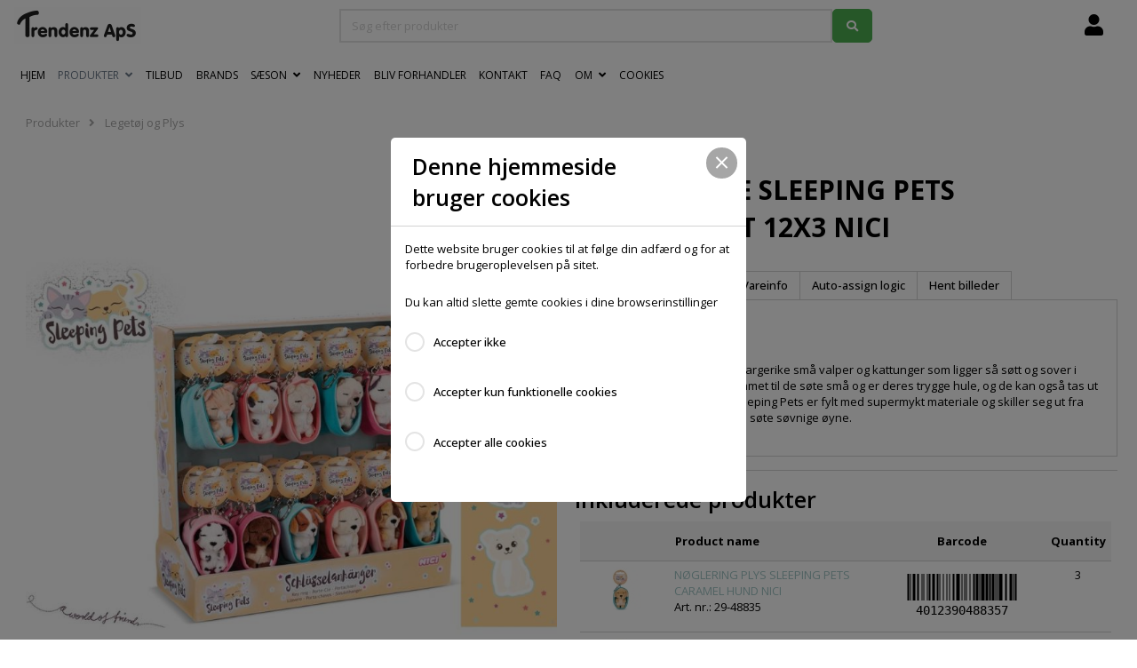

--- FILE ---
content_type: text/html; charset=utf-8
request_url: https://trendenz.dk/dk/produkter/legetoej-og-plys/noegleringe-sleeping-pets-assortment-12x3-nici
body_size: 19952
content:








































































































































































































































































    














































































































































































<!DOCTYPE html>

<html lang="da">




    <head>
       <!-- Rapido version 3.4 -->

           <!-- Global site tag (gtag.js) - Google Analytics -->
    <script async src="https://www.googletagmanager.com/gtag/js?id=UA-18423662-4"></script>
    <script>
      window.dataLayer = window.dataLayer || [];
      function gtag(){dataLayer.push(arguments);}
      gtag('js', new Date());

      gtag('config', 'UA-18423662-4');
    </script>
    <script>
        (function(w,d,s,l,i){w[l]=w[l]||[];w[l].push({'gtm.start':
        new Date().getTime(),event:'gtm.js'});var f=d.getElementsByTagName(s)[0],
        j=d.createElement(s),dl=l!='dataLayer'?'&l='+l:'';j.async=true;j.src=
        'https://www.googletagmanager.com/gtm.js?id='+i+dl;f.parentNode.insertBefore(j,f);
        })(window,document,'script','dataLayer','GTM-M3L348 ');
    </script>
    <meta charset="utf-8" />
    <title>NØGLERINGE SLEEPING PETS ASSORTMENT 12X3 NICI</title>
    <meta name="viewport" content="width=device-width, initial-scale=1.0">
    <meta name="robots" content="index, follow">
    <meta name="theme-color" content="#000000" />
<base href="https://trendenz.dk/">
<meta name="og:image" content="/Files/Images/Ecom/P48830.jpg">
<meta name="keywords" content="Pakker NICI, Paket NICI">
<meta name="og:type" content="Website">
<meta name="og:title" content="N&#216;GLERINGE SLEEPING PETS ASSORTMENT 12X3 NICI">
<link rel="canonical" href="https://trendenz.dk/dk/produkter/legetoej-og-plys/noegleringe-sleeping-pets-assortment-12x3-nici">
<meta name="og:site_name" content="Produkter">
<meta name="og:url" content="https://trendenz.dk/Default.aspx?ID=7315&amp;groupid=GROUP681&amp;productid=ImportedPROD43400">
    <link href="/Files/Images/favicon_T.png" rel="icon" type="image/png">
    <link rel="stylesheet" href="/Files/Templates/Designs/Rapido/css/base/base.min.css" type="text/css">
    <link rel="stylesheet" id="rapidoCss" href="/Files/Templates/Designs/Rapido/css/rapido/rapido_7.min.css?ticks=638863545458900000" type="text/css">
    <link rel="stylesheet" id="igniteCss" type="text/css" href="/Files/Templates/Designs/Rapido/css/ignite/ignite.min.css">
    <link rel="stylesheet" href="/Files/Templates/Designs/Rapido/css/fonts/FontAwesomePro/css/fontawesome-all.min.css" type="text/css">
    <link rel="stylesheet" href="/Files/Templates/Designs/Rapido/css/fonts/flag-icon.min.css" type="text/css">
    <link href="https://fonts.googleapis.com/css?family=Open+Sans:100,200,300,400,500,600,700,800,900%7CPlayfair+Display:100,200,300,400,500,600,700,800,900" rel="stylesheet">

    </head>   
    <body >
           <!-- Google Tag Manager (noscript) -->
    <noscript>
        <iframe src="https://www.googletagmanager.com/ns.html?id=GTM-M3L348 "
                height="0" width="0" style="display:none;visibility:hidden"></iframe>
    </noscript>
    <!-- End Google Tag Manager (noscript) -->
        <input type="checkbox" id="SignInModalTrigger" class="modal-trigger"  />
        <div class="modal-container">
                <label for="SignInModalTrigger" id="SignInModalOverlay" class="modal-overlay"></label>
            <div class="modal modal--sm modal-height--auto" id="SignInModal">
                        <div class="modal__header">
                            <div class=" dw-mod" >Log ind med kundenummer</div>
                        </div>
                <div class="modal__body ">
                                <form class=" u-no-margin dw-mod" name="LoginModalForm" method="Post" >
    <input type="hidden" value="7315" name="ID" />
    <input type="hidden" value="True" name="DWExtranetUsernameRemember" />
    <input type="hidden" value="True" name="DWExtranetPasswordRemember" />
    <input type="hidden" value="Login" name="LoginAction" />
    <div class="form__field-group u-full-width  dw-mod">
            <div class="u-full-width"> 
 <label for="LoginUsername" class="u-pull--left">Email/Når du logger ind, skal du bruge dit kundenummer <span class="required dw-mod">*</span></label>                             </div>


            <input id="LoginUsername" required="true" name="username" type="text" class="u-full-width u-full-width dw-mod" />

        
    </div>
    <div class="form__field-group u-full-width  dw-mod">
            <div class="u-full-width"> 
 <label for="login-password" class="u-pull--left">Kodeord <span class="required dw-mod">*</span></label>                                     <div class="u-pull--right">
                                <a class="btn btn--link-clean dw-mod" title="Glemt kodeord?" href="/dk/sign-in?LoginAction=Recovery" >Glemt kodeord?</a>

                    </div>
            </div>


            <input id="login-password" required="true" name="password" type="password" autocomplete="off" class="u-full-width  dw-mod" />

        
    </div>
    <div class="form__field-group dw-mod">
        <input id="LoginRememberMe" name="Autologin" type="checkbox" value="True" class="form__control  dw-mod" />
            <label for="LoginRememberMe" class="dw-mod">Husk mig</label>


        
    </div>
        <button class="btn--full btn btn--primary dw-mod" title="Log ind med kundenummer" onClick="Buttons.LockButton(event)" type="submit" >Log ind med kundenummer</button>
        </form>
                    
                </div>
                <label class="modal__close-btn" for="SignInModalTrigger"></label>
            </div>
        </div>
    <main class="site dw-mod">
            <header class="top-container  dw-mod" id="Top">
            <div class="tools-navigation dw-mod">
        <div class="center-container grid top-container__center-container dw-mod">
                                <div class="grid__col-lg-auto grid__col-md-auto grid__col-sm-12 grid__col-xs-12 u-no-padding  dw-mod" id="Block__MasterDesktopToolsText">
                        
                    </div>
                    <div class="grid__col-lg-auto-width grid__col-md-auto-width grid__col-sm-12 grid__col-xs-12 u-no-padding  dw-mod" id="Block__MasterDesktopToolsNavigation">
                        
                    </div>

        </div>
    </div>
        <div class="header header-top dw-mod">
            <div class="center-container top-container__center-container grid--justify-space-between grid grid--align-center dw-mod">
                                    <div class="grid__col-lg-auto-width grid__col-md-auto-width grid__col-sm-12 grid__col-xs-12 u-no-padding grid--align-self-center dw-mod" id="Block__MasterDesktopLogo">
                            <div class="logo  dw-mod">
        <a href="/dk/hjem-1" class="logo__img dw-mod u-block">
            <img class="grid__cell-img logo__img dw-mod" src="/Admin/Public/GetImage.ashx?height=42&amp;crop=5&amp;Compression=75&amp;image=%2fFiles%2fImages%2fTrendenz_aps_logo_black.png" alt="Logo" />
        </a>
    </div>

                    </div>
                    <div class="grid__col-lg-auto grid__col-md-auto grid__col-sm-12 grid__col-xs-12 u-no-padding  dw-mod" id="Block__MasterSearchBar">
                            <div class="typeahead typeahead--centered u-color-inherit js-typeahead dw-mod" id="ProductSearchBar"
         data-page-size="7" 
         data-search-feed-id="7315&feed=true" 
         data-search-second-feed-id="" 
         data-result-page-id="7315" 
         data-groups-page-id="0" 
         data-search-type="product-search">
        <div class="typeahead-search-field">
            <input type="text" class="u-no-margin u-full-width u-full-height js-typeahead-search-field" placeholder="Søg efter produkter" value="">
                <ul class="dropdown dropdown--absolute-position u-min-w220px u-full-width js-handlebars-root js-typeahead-search-content dw-mod" id="ProductSearchBarContent" data-template="SearchProductsTemplate" data-json-feed="/Default.aspx?ID=7315&feed=true&feedType=productsOnly" data-init-onload="false"></ul>
        </div>
        <button type="button" class="btn btn--condensed btn--primary u-no-margin dw-mod js-typeahead-enter-btn" title="Søg"><i class="fas fa-search"></i></button>
    </div>

                    </div>
            <div class="u-flex dw-mod">
                   <ul class="menu u-flex dw-mod">
                <li class="menu__item menu__item--horizontal menu__item menu__item--icon menu__item--clean is-dropdown is-dropdown--no-icon dw-mod">
            <div class="header-menu__link header-menu__link--icon dw-mod">
                    <i class="fas fa-user fa-1_5x" title="Log ind med kundenummer"></i>
            </div>
            <div class="menu menu--dropdown menu--dropdown-right menu--sign-in grid__cell dw-mod">
                <ul class="list list--clean dw-mod">
                        <li>
                            <label for="SignInModalTrigger" class="btn btn--primary btn--full u-no-margin sign-in-modal-trigger-button dw-mod" onclick="setTimeout(function () { document.getElementById('LoginUsername').focus() }, 10)">Log ind med kundenummer</label>
                        </li>
    <li>
        <a href="/dk/sign-in?LoginAction=Recovery" class="list__link dw-mod" onclick="RememberState.SetCookie('useAnotherAddress', false)">
Har du glemt dit kodeord?
        </a>
    </li>
    <li class="list__seperator dw-mod"></li>
                                    </ul>
            </div>
        </li>

    </ul>

            </div>

            </div>
        </div>
    <nav class="main-navigation dw-mod">
        <div class="center-container top-container__center-container grid   dw-mod">
                                <div class="grid__col-lg-auto grid__col-md-auto grid__col-sm-12 grid__col-xs-12 u-no-padding u-reset-position dw-mod" id="Block__MasterDesktopMenu">
                            <div class="grid__cell u-flex u-reset-position normal">
<ul class="menu dw-mod dwnavigation u-full-max-width u-flex grid--wrap" id="topnavigation">
  <li class="menu__item menu__item--mega dw-mod menu__item--horizontal menu__item--top-level dw-navbar-button">
    <a class="menu__link dw-mod" href="/dk/hjem-1">Hjem</a>
  </li>
  <li class="menu__item menu__item--mega dw-mod menu__item--horizontal menu__item--top-level dw-navbar-button is-mega menu__item--active ">
    <a class="menu__link dw-mod menu__link--active " href="/dk/produkter">Produkter</a>
    <div class="menu mega-menu dw-mod">
      <div class="grid grid--align-content-start mega-menu__grid dw-mod">
        <div class="grid__col-lg-2 grid__col-md-2 grid__col-sm-4 grid__col-xs-12 mega-menu__col dw-mod&#xA;                  grid__col--bleed-x &#xA;                ">
          <div class="mega-menu__list-wrap dw-mod">
            <div class="mega-menu__header-container dw-mod">
              <a class="mega-menu__header-container__text mega-menu__header-container__text--link dw-mod" href="/dk/produkter/kort-3">Kort</a>
            </div>
            <ul class="menu dw-mod">
              <li class="menu__item menu__item--mega dw-mod">
                <a class=" mega-menu__link dw-mod" href="/dk/produkter/kort/julekort-2">Julekort</a>
              </li>
              <li class="menu__item menu__item--mega dw-mod">
                <a class=" mega-menu__link dw-mod" href="/dk/produkter/kort/musikkort-3">Musikkort</a>
              </li>
              <li class="menu__item menu__item--mega dw-mod">
                <a class=" mega-menu__link dw-mod" href="/dk/produkter/kort/foedselsdagskort">Fødselsdagskort</a>
              </li>
              <li class="menu__item menu__item--mega dw-mod">
                <a class=" mega-menu__link dw-mod" href="/dk/produkter/kort/minikort-3">Minikort</a>
              </li>
              <li class="menu__item menu__item--mega dw-mod">
                <a class=" mega-menu__link dw-mod" href="/dk/produkter/kort/haandlavede-kort">Håndlavede kort</a>
              </li>
            </ul>
          </div>
        </div>
        <div class="grid__col-lg-2 grid__col-md-2 grid__col-sm-4 grid__col-xs-12 mega-menu__col dw-mod&#xA;                  grid__col--bleed-x &#xA;                ">
          <div class="mega-menu__list-wrap dw-mod">
            <div class="mega-menu__header-container dw-mod">
              <a class="mega-menu__header-container__text mega-menu__header-container__text--link dw-mod" href="/dk/produkter/tegne-og-male-2">Tegne og male</a>
            </div>
            <ul class="menu dw-mod">
              <li class="menu__item menu__item--mega dw-mod">
                <a class=" mega-menu__link dw-mod" href="/dk/produkter/tegne-og-male/blyanter">Blyanter</a>
              </li>
              <li class="menu__item menu__item--mega dw-mod">
                <a class=" mega-menu__link dw-mod" href="/dk/produkter/tegne-og-male/farveblyanter">Farveblyanter</a>
              </li>
              <li class="menu__item menu__item--mega dw-mod">
                <a class=" mega-menu__link dw-mod" href="/dk/produkter/tegne-og-male/tuscher">Tuscher</a>
              </li>
              <li class="menu__item menu__item--mega dw-mod">
                <a class=" mega-menu__link dw-mod" href="/dk/produkter/tegne-og-male/tegnebok">Tegnebok</a>
              </li>
              <li class="menu__item menu__item--mega dw-mod">
                <a class=" mega-menu__link dw-mod" href="/dk/produkter/tegne-og-male/tegne-maleboeger">Tegne/malebøger</a>
              </li>
              <li class="menu__item menu__item--mega dw-mod">
                <a class=" mega-menu__link dw-mod" href="/dk/produkter/tegne-og-male/viskelaeder">Viskelæder</a>
              </li>
            </ul>
          </div>
        </div>
        <div class="grid__col-lg-2 grid__col-md-2 grid__col-sm-4 grid__col-xs-12 mega-menu__col dw-mod&#xA;                  grid__col--bleed-x &#xA;                ">
          <div class="mega-menu__list-wrap dw-mod">
            <div class="mega-menu__header-container dw-mod">
              <a class="mega-menu__header-container__text mega-menu__header-container__text--link dw-mod" href="/dk/produkter/legetoej-og-plys">Legetøj og Plys</a>
            </div>
            <ul class="menu dw-mod">
              <li class="menu__item menu__item--mega dw-mod">
                <a class=" mega-menu__link dw-mod" href="/dk/produkter/legetoej-og-plys/aktivitetssaet">Aktivitetssæt</a>
              </li>
              <li class="menu__item menu__item--mega dw-mod">
                <a class=" mega-menu__link dw-mod" href="/dk/produkter/legetoej-og-plys/glaskugler">Glaskugler</a>
              </li>
              <li class="menu__item menu__item--mega dw-mod">
                <a class=" mega-menu__link dw-mod" href="/dk/produkter/legetoej-og-plys/hoppebolde">Hoppebolde</a>
              </li>
              <li class="menu__item menu__item--mega dw-mod">
                <a class=" mega-menu__link dw-mod" href="/dk/produkter/legetoej-og-plys/jokeprodukter">Jokeprodukter</a>
              </li>
              <li class="menu__item menu__item--mega dw-mod">
                <a class=" mega-menu__link dw-mod" href="/dk/produkter/legetoej-og-plys/plys">Plys</a>
              </li>
              <li class="menu__item menu__item--mega dw-mod">
                <a class=" mega-menu__link dw-mod" href="/dk/produkter/legetoej-og-plys/traelegetoej-fantus">Trælegetøj Fantus</a>
              </li>
              <li class="menu__item menu__item--mega dw-mod">
                <a class=" mega-menu__link dw-mod" href="/dk/produkter/legetoej-og-plys/plastiklegetoej">Plastiklegetøj</a>
              </li>
              <li class="menu__item menu__item--mega dw-mod">
                <a class=" mega-menu__link dw-mod" href="/dk/produkter/legetoej-og-plys/rangler">Rangler</a>
              </li>
              <li class="menu__item menu__item--mega dw-mod">
                <a class=" mega-menu__link dw-mod" href="/dk/produkter/legetoej-og-plys/nusseklude">Nusseklude</a>
              </li>
            </ul>
          </div>
        </div>
        <div class="grid__col-lg-2 grid__col-md-2 grid__col-sm-4 grid__col-xs-12 mega-menu__col dw-mod&#xA;                  grid__col--bleed-x &#xA;                ">
          <div class="mega-menu__list-wrap dw-mod">
            <div class="mega-menu__header-container dw-mod">
              <a class="mega-menu__header-container__text mega-menu__header-container__text--link dw-mod" href="/dk/produkter/varemaerker">Varemærker</a>
            </div>
            <ul class="menu dw-mod">
              <li class="menu__item menu__item--mega dw-mod">
                <a class=" mega-menu__link dw-mod" href="/dk/produkter/varemaerker/aukrust">Aukrust</a>
              </li>
              <li class="menu__item menu__item--mega dw-mod">
                <a class=" mega-menu__link dw-mod" href="/dk/produkter/varemaerker/bsb">BSB</a>
              </li>
              <li class="menu__item menu__item--mega dw-mod">
                <a class=" mega-menu__link dw-mod" href="/dk/produkter/varemaerker/canenco">Canenco</a>
              </li>
              <li class="menu__item menu__item--mega dw-mod">
                <a class=" mega-menu__link dw-mod" href="/dk/produkter/varemaerker/create-it">Create it!</a>
              </li>
              <li class="menu__item menu__item--mega dw-mod">
                <a class=" mega-menu__link dw-mod" href="/dk/produkter/varemaerker/cutie-crew">Cutie Crew</a>
              </li>
              <li class="menu__item menu__item--mega dw-mod">
                <a class=" mega-menu__link dw-mod" href="/dk/produkter/varemaerker/buttericks">Butterick's</a>
              </li>
              <li class="menu__item menu__item--mega dw-mod">
                <a class=" mega-menu__link dw-mod" href="/dk/produkter/varemaerker/drenge-produkter">Drenge produkter</a>
              </li>
              <li class="menu__item menu__item--mega dw-mod">
                <a class=" mega-menu__link dw-mod" href="/dk/produkter/varemaerker/elias">Elias</a>
              </li>
              <li class="menu__item menu__item--mega dw-mod">
                <a class=" mega-menu__link dw-mod" href="/dk/produkter/varemaerker/fantus-og-fantorangen">Fantus og Fantorangen</a>
              </li>
              <li class="menu__item menu__item--mega dw-mod">
                <a class=" mega-menu__link dw-mod" href="/dk/produkter/varemaerker/folia">Folia</a>
              </li>
              <li class="menu__item menu__item--mega dw-mod">
                <a class=" mega-menu__link dw-mod" href="/dk/produkter/varemaerker/gabbys-dollhouse">Gabby's Dollhouse</a>
              </li>
              <li class="menu__item menu__item--mega dw-mod">
                <a class=" mega-menu__link dw-mod" href="/dk/produkter/varemaerker/graatass">Gråtass</a>
              </li>
              <li class="menu__item menu__item--mega dw-mod">
                <a class=" mega-menu__link dw-mod" href="/dk/produkter/varemaerker/iam">IAM</a>
              </li>
              <li class="menu__item menu__item--mega dw-mod">
                <a class=" mega-menu__link dw-mod" href="/dk/produkter/varemaerker/kasper-og-sofie">Kasper og Sofie</a>
              </li>
              <li class="menu__item menu__item--mega dw-mod">
                <a class=" mega-menu__link dw-mod" href="/dk/produkter/varemaerker/lulu-blush">Lulu Blush</a>
              </li>
              <li class="menu__item menu__item--mega dw-mod">
                <a class=" mega-menu__link dw-mod" href="/dk/produkter/varemaerker/nici">NICI</a>
              </li>
              <li class="menu__item menu__item--mega dw-mod">
                <a class=" mega-menu__link dw-mod" href="/dk/produkter/varemaerker/my-teddy">My Teddy</a>
              </li>
              <li class="menu__item menu__item--mega dw-mod">
                <a class=" mega-menu__link dw-mod" href="/dk/produkter/varemaerker/pelle-politibil">Pelle Politibil</a>
              </li>
              <li class="menu__item menu__item--mega dw-mod">
                <a class=" mega-menu__link dw-mod" href="/dk/produkter/varemaerker/tinka">Tinka</a>
              </li>
              <li class="menu__item menu__item--mega dw-mod">
                <a class=" mega-menu__link dw-mod" href="/dk/produkter/varemaerker/tinka-baby">Tinka Baby</a>
              </li>
              <li class="menu__item menu__item--mega dw-mod">
                <a class=" mega-menu__link dw-mod" href="/dk/produkter/varemaerker/torsi">Torsi</a>
              </li>
              <li class="menu__item menu__item--mega dw-mod">
                <a class=" mega-menu__link dw-mod" href="/dk/produkter/varemaerker/viquel">Viquel</a>
              </li>
              <li class="menu__item menu__item--mega dw-mod">
                <a class=" mega-menu__link dw-mod" href="/dk/produkter/varemaerker/lisensprodukter-tsi">Lisensprodukter (TSI)</a>
              </li>
            </ul>
          </div>
        </div>
        <div class="grid__col-lg-2 grid__col-md-2 grid__col-sm-4 grid__col-xs-12 mega-menu__col dw-mod&#xA;                  grid__col--bleed-x &#xA;                ">
          <div class="mega-menu__list-wrap dw-mod">
            <div class="mega-menu__header-container dw-mod">
              <a class="mega-menu__header-container__text mega-menu__header-container__text--link dw-mod" href="/dk/produkter/tinka-koncepter">Tinka koncepter</a>
            </div>
            <ul class="menu dw-mod">
              <li class="menu__item menu__item--mega dw-mod">
                <a class=" mega-menu__link dw-mod" href="/dk/produkter/tinka-koncepter/tinka-adventskalender">Tinka Adventskalender</a>
              </li>
              <li class="menu__item menu__item--mega dw-mod">
                <a class=" mega-menu__link dw-mod" href="/dk/produkter/tinka-koncepter/tinka-baby">Tinka Baby</a>
              </li>
              <li class="menu__item menu__item--mega dw-mod">
                <a class=" mega-menu__link dw-mod" href="/dk/produkter/tinka-koncepter/tinka-beauty">Tinka Beauty</a>
              </li>
              <li class="menu__item menu__item--mega dw-mod">
                <a class=" mega-menu__link dw-mod" href="/dk/produkter/tinka-koncepter/tinka-balloner-og-kagelys">Tinka Balloner og kagelys</a>
              </li>
              <li class="menu__item menu__item--mega dw-mod">
                <a class=" mega-menu__link dw-mod" href="/dk/produkter/tinka-koncepter/tinka-best-friends">Tinka Best Friends</a>
              </li>
              <li class="menu__item menu__item--mega dw-mod">
                <a class=" mega-menu__link dw-mod" href="/dk/produkter/tinka-koncepter/tinka-bogmaerker">Tinka Bogmærker</a>
              </li>
              <li class="menu__item menu__item--mega dw-mod">
                <a class=" mega-menu__link dw-mod" href="/dk/produkter/tinka-koncepter/tinka-cool-stuff">Tinka Cool Stuff</a>
              </li>
              <li class="menu__item menu__item--mega dw-mod">
                <a class=" mega-menu__link dw-mod" href="/dk/produkter/tinka-koncepter/tinka-cool-school">Tinka Cool School</a>
              </li>
              <li class="menu__item menu__item--mega dw-mod">
                <a class=" mega-menu__link dw-mod" href="/dk/produkter/tinka-koncepter/tinka-dagboeger">Tinka Dagbøger</a>
              </li>
              <li class="menu__item menu__item--mega dw-mod">
                <a class=" mega-menu__link dw-mod" href="/dk/produkter/tinka-koncepter/tinka-glaskugler-og-hoppebolde">Tinka Glaskugler og hoppebolde</a>
              </li>
              <li class="menu__item menu__item--mega dw-mod">
                <a class=" mega-menu__link dw-mod" href="/dk/produkter/tinka-koncepter/tinka-magic">Tinka Magic</a>
              </li>
              <li class="menu__item menu__item--mega dw-mod">
                <a class=" mega-menu__link dw-mod" href="/dk/produkter/tinka-koncepter/tinka-magnet">Tinka Magnet</a>
              </li>
              <li class="menu__item menu__item--mega dw-mod">
                <a class=" mega-menu__link dw-mod" href="/dk/produkter/tinka-koncepter/tinka-noegleringe">Tinka Nøgleringe</a>
              </li>
              <li class="menu__item menu__item--mega dw-mod">
                <a class=" mega-menu__link dw-mod" href="/dk/produkter/tinka-koncepter/tinka-pretty-purse">Tinka Pretty Purse</a>
              </li>
              <li class="menu__item menu__item--mega dw-mod">
                <a class=" mega-menu__link dw-mod" href="/dk/produkter/tinka-koncepter/tinka-stickers">Tinka Stickers </a>
              </li>
              <li class="menu__item menu__item--mega dw-mod">
                <a class=" mega-menu__link dw-mod" href="/dk/produkter/tinka-koncepter/tinka-tattoo">Tinka Tattoo</a>
              </li>
              <li class="menu__item menu__item--mega dw-mod">
                <a class=" mega-menu__link dw-mod" href="/dk/produkter/tinka-koncepter/tinka-teddy">Tinka Teddy</a>
              </li>
              <li class="menu__item menu__item--mega dw-mod">
                <a class=" mega-menu__link dw-mod" href="/dk/produkter/tinka-koncepter/tinka-thirsty">Tinka Thirsty</a>
              </li>
              <li class="menu__item menu__item--mega dw-mod">
                <a class=" mega-menu__link dw-mod" href="/dk/produkter/tinka-koncepter/tinka-wallet">Tinka Wallet</a>
              </li>
              <li class="menu__item menu__item--mega dw-mod">
                <a class=" mega-menu__link dw-mod" href="/dk/produkter/tinka-koncepter/tinka-valentine-og-morsdag">Tinka Valentine og Morsdag</a>
              </li>
              <li class="menu__item menu__item--mega dw-mod">
                <a class=" mega-menu__link dw-mod" href="/dk/produkter/tinka-koncepter/tinka-saekke-og-tasker">Tinka sække og tasker</a>
              </li>
              <li class="menu__item menu__item--mega dw-mod">
                <a class=" mega-menu__link dw-mod" href="/dk/produkter/tinka-koncepter/tinka-party">Tinka Party</a>
              </li>
              <li class="menu__item menu__item--mega dw-mod">
                <a class=" mega-menu__link dw-mod" href="/dk/produkter/tinka-koncepter/tinka-water-art">Tinka Water Art</a>
              </li>
              <li class="menu__item menu__item--mega dw-mod">
                <a class=" mega-menu__link dw-mod" href="/dk/produkter/tinka-koncepter/tinka-pakkeloesninger">Tinka Pakkeløsninger</a>
              </li>
              <li class="menu__item menu__item--mega dw-mod">
                <a class=" mega-menu__link dw-mod" href="/dk/produkter/tinka-koncepter/tinka-wild-stuff">Tinka Wild Stuff</a>
              </li>
            </ul>
          </div>
        </div>
        <div class="grid__col-lg-2 grid__col-md-2 grid__col-sm-4 grid__col-xs-12 mega-menu__col dw-mod&#xA;                  grid__col--bleed-x &#xA;                ">
          <div class="mega-menu__list-wrap dw-mod">
            <div class="mega-menu__header-container dw-mod">
              <a class="mega-menu__header-container__text mega-menu__header-container__text--link dw-mod" href="/dk/produkter/accessories-3">Accessories</a>
            </div>
            <ul class="menu dw-mod">
              <li class="menu__item menu__item--mega dw-mod">
                <a class=" mega-menu__link dw-mod" href="/dk/produkter/accessories/armbaand-2">Armbånd</a>
              </li>
              <li class="menu__item menu__item--mega dw-mod">
                <a class=" mega-menu__link dw-mod" href="/dk/produkter/accessories/halskaeder">Halskæder</a>
              </li>
              <li class="menu__item menu__item--mega dw-mod">
                <a class=" mega-menu__link dw-mod" href="/dk/produkter/accessories/haarpynt-3">Hårpynt</a>
              </li>
              <li class="menu__item menu__item--mega dw-mod">
                <a class=" mega-menu__link dw-mod" href="/dk/produkter/accessories/kosmetik">Kosmetik</a>
              </li>
              <li class="menu__item menu__item--mega dw-mod">
                <a class=" mega-menu__link dw-mod" href="/dk/produkter/accessories/krus-2">Krus</a>
              </li>
              <li class="menu__item menu__item--mega dw-mod">
                <a class=" mega-menu__link dw-mod" href="/dk/produkter/accessories/noegleringe">Nøgleringe</a>
              </li>
              <li class="menu__item menu__item--mega dw-mod">
                <a class=" mega-menu__link dw-mod" href="/dk/produkter/accessories/refleks-2">Refleks</a>
              </li>
              <li class="menu__item menu__item--mega dw-mod">
                <a class=" mega-menu__link dw-mod" href="/dk/produkter/accessories/smykkeskrin-2">Smykkeskrin</a>
              </li>
              <li class="menu__item menu__item--mega dw-mod">
                <a class=" mega-menu__link dw-mod" href="/dk/produkter/accessories/sovemasker-2">Sovemasker</a>
              </li>
              <li class="menu__item menu__item--mega dw-mod">
                <a class=" mega-menu__link dw-mod" href="/dk/produkter/accessories/tasker-rygsaekke">Tasker/Rygsække</a>
              </li>
              <li class="menu__item menu__item--mega dw-mod">
                <a class=" mega-menu__link dw-mod" href="/dk/produkter/accessories/punge">Punge</a>
              </li>
              <li class="menu__item menu__item--mega dw-mod">
                <a class=" mega-menu__link dw-mod" href="/dk/produkter/accessories/oerevarmere-2">Ørevarmere</a>
              </li>
            </ul>
          </div>
        </div>
        <div class="grid__col-lg-2 grid__col-md-2 grid__col-sm-4 grid__col-xs-12 mega-menu__col dw-mod&#xA;                  grid__col--bleed-x &#xA;                ">
          <div class="mega-menu__list-wrap dw-mod">
            <div class="mega-menu__header-container dw-mod">
              <a class="mega-menu__header-container__text mega-menu__header-container__text--link dw-mod" href="/dk/produkter/kontorartikler-papir-og-karton">Kontorartikler - Papir og karton</a>
            </div>
            <ul class="menu dw-mod">
              <li class="menu__item menu__item--mega dw-mod">
                <a class=" mega-menu__link dw-mod" href="/dk/produkter/kontorartikler-papir-og-karton/papirposer">Papirposer</a>
              </li>
              <li class="menu__item menu__item--mega dw-mod">
                <a class=" mega-menu__link dw-mod" href="/dk/produkter/kontorartikler-papir-og-karton/gavepapir-baand-og-poser">Gavepapir, bånd og poser</a>
              </li>
            </ul>
          </div>
        </div>
        <div class="grid__col-lg-2 grid__col-md-2 grid__col-sm-4 grid__col-xs-12 mega-menu__col dw-mod&#xA;                  grid__col--bleed-x &#xA;                ">
          <div class="mega-menu__list-wrap dw-mod">
            <div class="mega-menu__header-container dw-mod">
              <a class="mega-menu__header-container__text mega-menu__header-container__text--link dw-mod" href="/dk/produkter/dagboeger-og-aktivitetsboeger">Dagbøger og aktivitetsbøger</a>
            </div>
            <ul class="menu dw-mod">
              <li class="menu__item menu__item--mega dw-mod">
                <a class=" mega-menu__link dw-mod" href="/dk/produkter/dagboeger-og-aktivitetsboeger/aktivitetsboeger">Aktivitetsbøger</a>
              </li>
              <li class="menu__item menu__item--mega dw-mod">
                <a class=" mega-menu__link dw-mod" href="/dk/produkter/dagboeger-og-aktivitetsboeger/bogmaerker">Bogmærker</a>
              </li>
              <li class="menu__item menu__item--mega dw-mod">
                <a class=" mega-menu__link dw-mod" href="/dk/produkter/dagboeger-og-aktivitetsboeger/dagboeger">Dagbøger</a>
              </li>
            </ul>
          </div>
        </div>
        <div class="grid__col-lg-2 grid__col-md-2 grid__col-sm-4 grid__col-xs-12 mega-menu__col dw-mod&#xA;                  grid__col--bleed-x &#xA;                ">
          <div class="mega-menu__list-wrap dw-mod">
            <div class="mega-menu__header-container dw-mod">
              <a class="mega-menu__header-container__text mega-menu__header-container__text--link dw-mod" href="/dk/produkter/skoletilbehoer-2">Skoletilbehør</a>
            </div>
            <ul class="menu dw-mod">
              <li class="menu__item menu__item--mega dw-mod">
                <a class=" mega-menu__link dw-mod" href="/dk/produkter/skoletilbehoer/penalhuse">Penalhuse</a>
              </li>
              <li class="menu__item menu__item--mega dw-mod">
                <a class=" mega-menu__link dw-mod" href="/dk/produkter/skoletilbehoer/skolerygsaek">Skolerygsæk</a>
              </li>
              <li class="menu__item menu__item--mega dw-mod">
                <a class=" mega-menu__link dw-mod" href="/dk/produkter/skoletilbehoer/drikkedunke">Drikkedunke</a>
              </li>
              <li class="menu__item menu__item--mega dw-mod">
                <a class=" mega-menu__link dw-mod" href="/dk/produkter/skoletilbehoer/skriveunderlag">Skriveunderlag </a>
              </li>
            </ul>
          </div>
        </div>
        <div class="grid__col-lg-2 grid__col-md-2 grid__col-sm-4 grid__col-xs-12 mega-menu__col dw-mod&#xA;                  grid__col--bleed-x &#xA;                ">
          <div class="mega-menu__list-wrap dw-mod">
            <div class="mega-menu__header-container dw-mod">
              <a class="mega-menu__header-container__text mega-menu__header-container__text--link dw-mod" href="/dk/produkter/saeson-og-tilbud">Sæson og tilbud</a>
            </div>
            <ul class="menu dw-mod">
              <li class="menu__item menu__item--mega dw-mod">
                <a class=" mega-menu__link dw-mod" href="/dk/produkter/saeson-og-tilbud/skolestart">Skolestart</a>
              </li>
              <li class="menu__item menu__item--mega dw-mod">
                <a class=" mega-menu__link dw-mod" href="/dk/produkter/saeson-og-tilbud/paaske">Påske</a>
              </li>
              <li class="menu__item menu__item--mega dw-mod">
                <a class=" mega-menu__link dw-mod" href="/dk/produkter/saeson-og-tilbud/jul">Jul</a>
              </li>
              <li class="menu__item menu__item--mega dw-mod">
                <a class=" mega-menu__link dw-mod" href="/dk/produkter/saeson-og-tilbud/valentine-og-mors-dag">Valentine og Mors dag</a>
              </li>
              <li class="menu__item menu__item--mega dw-mod">
                <a class=" mega-menu__link dw-mod" href="/dk/produkter/saeson-og-tilbud/tilbudsprodukter">Tilbudsprodukter</a>
              </li>
              <li class="menu__item menu__item--mega dw-mod">
                <a class=" mega-menu__link dw-mod" href="/dk/produkter/saeson-og-tilbud/pakkeloesninger">Pakkeløsninger</a>
              </li>
              <li class="menu__item menu__item--mega dw-mod">
                <a class=" mega-menu__link dw-mod" href="/dk/produkter/saeson-og-tilbud/halloween">Halloween</a>
              </li>
              <li class="menu__item menu__item--mega dw-mod">
                <a class=" mega-menu__link dw-mod" href="/dk/produkter/saeson-og-tilbud/pride">Pride</a>
              </li>
            </ul>
          </div>
        </div>
        <div class="grid__col-lg-2 grid__col-md-2 grid__col-sm-4 grid__col-xs-12 mega-menu__col dw-mod&#xA;                  grid__col--bleed-x &#xA;                ">
          <div class="mega-menu__list-wrap dw-mod">
            <div class="mega-menu__header-container dw-mod">
              <a class="mega-menu__header-container__text mega-menu__header-container__text--link dw-mod" href="/dk/produkter/foedselsdag-og-stickers">Fødselsdag og stickers</a>
            </div>
            <ul class="menu dw-mod">
              <li class="menu__item menu__item--mega dw-mod">
                <a class=" mega-menu__link dw-mod" href="/dk/produkter/foedselsdag-og-stickers/balloner">Balloner</a>
              </li>
              <li class="menu__item menu__item--mega dw-mod">
                <a class=" mega-menu__link dw-mod" href="/dk/produkter/foedselsdag-og-stickers/gavepapir-baand-og-poser">Gavepapir, bånd og poser</a>
              </li>
              <li class="menu__item menu__item--mega dw-mod">
                <a class=" mega-menu__link dw-mod" href="/dk/produkter/foedselsdag-og-stickers/kagelys">Kagelys</a>
              </li>
              <li class="menu__item menu__item--mega dw-mod">
                <a class=" mega-menu__link dw-mod" href="/dk/produkter/foedselsdag-og-stickers/haarspray">Hårspray</a>
              </li>
              <li class="menu__item menu__item--mega dw-mod">
                <a class=" mega-menu__link dw-mod" href="/dk/produkter/foedselsdag-og-stickers/joke">Joke</a>
              </li>
              <li class="menu__item menu__item--mega dw-mod">
                <a class=" mega-menu__link dw-mod" href="/dk/produkter/foedselsdag-og-stickers/stickers">Stickers</a>
              </li>
              <li class="menu__item menu__item--mega dw-mod">
                <a class=" mega-menu__link dw-mod" href="/dk/produkter/foedselsdag-og-stickers/stickersalbum">Stickersalbum</a>
              </li>
              <li class="menu__item menu__item--mega dw-mod">
                <a class=" mega-menu__link dw-mod" href="/dk/produkter/foedselsdag-og-stickers/partyartikler">Partyartikler</a>
              </li>
            </ul>
          </div>
        </div>
        <div class="grid__col-lg-2 grid__col-md-2 grid__col-sm-4 grid__col-xs-12 mega-menu__col dw-mod&#xA;                  grid__col--bleed-x &#xA;                ">
          <div class="mega-menu__list-wrap dw-mod">
            <div class="mega-menu__header-container dw-mod">
              <a class="mega-menu__header-container__text mega-menu__header-container__text--link dw-mod" href="/dk/produkter/stativer-og-displays-1">Stativer og displays</a>
            </div>
            <ul class="menu dw-mod">
              <li class="menu__item menu__item--mega dw-mod">
                <a class=" mega-menu__link dw-mod" href="/dk/produkter/stativer-og-displays/stativer-og-topskilte">Stativer og topskilte</a>
              </li>
              <li class="menu__item menu__item--mega dw-mod">
                <a class=" mega-menu__link dw-mod" href="/dk/produkter/stativer-og-displays/dele-til-90-1001-serien">Dele til 90-1001-serien</a>
              </li>
              <li class="menu__item menu__item--mega dw-mod">
                <a class=" mega-menu__link dw-mod" href="/dk/produkter/stativer-og-displays/dele-til-90-1002-serien">Dele til 90-1002-serien</a>
              </li>
              <li class="menu__item menu__item--mega dw-mod">
                <a class=" mega-menu__link dw-mod" href="/dk/produkter/stativer-og-displays/dele-til-90-1003-serien">Dele til 90-1003-serien</a>
              </li>
              <li class="menu__item menu__item--mega dw-mod">
                <a class=" mega-menu__link dw-mod" href="/dk/produkter/stativer-og-displays/dele-til-90-1004-serien">Dele til 90-1004-serien</a>
              </li>
              <li class="menu__item menu__item--mega dw-mod">
                <a class=" mega-menu__link dw-mod" href="/dk/produkter/stativer-og-displays/dele-til-90-1150-serien">Dele til 90-1150-serien</a>
              </li>
            </ul>
          </div>
        </div>
      </div>
    </div>
  </li>
  <li class="menu__item menu__item--mega dw-mod menu__item--horizontal menu__item--top-level dw-navbar-button">
    <a class="menu__link dw-mod" href="/dk/tilbud">TILBUD</a>
  </li>
  <li class="menu__item menu__item--mega dw-mod menu__item--horizontal menu__item--top-level dw-navbar-button">
    <a class="menu__link dw-mod" href="/dk/brands">Brands</a>
  </li>
  <li class="menu__item menu__item--mega dw-mod menu__item--horizontal menu__item--top-level dw-navbar-button is-mega">
    <a class="menu__link dw-mod" href="/dk/saeson">Sæson</a>
    <div class="menu mega-menu dw-mod">
      <div class="grid grid--align-content-start mega-menu__grid dw-mod">
        <div class="grid__col-lg-2 grid__col-md-2 grid__col-sm-4 grid__col-xs-12 mega-menu__col dw-mod&#xA;                  grid__col--bleed-x &#xA;                ">
          <div class="mega-menu__list-wrap dw-mod">
            <div class="mega-menu__header-container dw-mod">
              <a class="mega-menu__header-container__text mega-menu__header-container__text--link dw-mod" href="/dk/saeson/skolestart-barn-og-ungdom">Skolestart - Barn og ungdom</a>
            </div>
          </div>
        </div>
        <div class="grid__col-lg-2 grid__col-md-2 grid__col-sm-4 grid__col-xs-12 mega-menu__col dw-mod&#xA;                  grid__col--bleed-x &#xA;                ">
          <div class="mega-menu__list-wrap dw-mod">
            <div class="mega-menu__header-container dw-mod">
              <a class="mega-menu__header-container__text mega-menu__header-container__text--link dw-mod" href="/dk/saeson/jul">Jul</a>
            </div>
          </div>
        </div>
      </div>
    </div>
  </li>
  <li class="menu__item menu__item--mega dw-mod menu__item--horizontal menu__item--top-level dw-navbar-button">
    <a class="menu__link dw-mod" href="/dk/nyheder">Nyheder</a>
  </li>
  <li class="menu__item menu__item--mega dw-mod menu__item--horizontal menu__item--top-level dw-navbar-button">
    <a class="menu__link dw-mod" href="/dk/bliv-forhandler">Bliv forhandler</a>
  </li>
  <li class="menu__item menu__item--mega dw-mod menu__item--horizontal menu__item--top-level dw-navbar-button">
    <a class="menu__link dw-mod" href="/dk/kontakt">Kontakt</a>
  </li>
  <li class="menu__item menu__item--mega dw-mod menu__item--horizontal menu__item--top-level dw-navbar-button">
    <a class="menu__link dw-mod" href="/dk/faq">FAQ</a>
  </li>
  <li class="menu__item menu__item--mega dw-mod menu__item--horizontal menu__item--top-level dw-navbar-button is-mega">
    <a class="menu__link dw-mod" href="/dk/om-1">Om</a>
    <div class="menu mega-menu dw-mod">
      <div class="grid grid--align-content-start mega-menu__grid dw-mod">
        <div class="grid__col-lg-2 grid__col-md-2 grid__col-sm-4 grid__col-xs-12 mega-menu__col dw-mod&#xA;                  grid__col--bleed-x &#xA;                ">
          <div class="mega-menu__list-wrap dw-mod">
            <div class="mega-menu__header-container dw-mod">
              <a class="mega-menu__header-container__text mega-menu__header-container__text--link dw-mod" href="/dk/om/historie">Historie</a>
            </div>
          </div>
        </div>
        <div class="grid__col-lg-2 grid__col-md-2 grid__col-sm-4 grid__col-xs-12 mega-menu__col dw-mod&#xA;                  grid__col--bleed-x &#xA;                ">
          <div class="mega-menu__list-wrap dw-mod">
            <div class="mega-menu__header-container dw-mod">
              <a class="mega-menu__header-container__text mega-menu__header-container__text--link dw-mod" href="/dk/om/baeredygtighed">Bæredygtighed</a>
            </div>
          </div>
        </div>
        <div class="grid__col-lg-2 grid__col-md-2 grid__col-sm-4 grid__col-xs-12 mega-menu__col dw-mod&#xA;                  grid__col--bleed-x &#xA;                ">
          <div class="mega-menu__list-wrap dw-mod">
            <div class="mega-menu__header-container dw-mod">
              <a class="mega-menu__header-container__text mega-menu__header-container__text--link dw-mod" href="/dk/om/hvordan-vi-arbejder">Hvordan vi arbejder</a>
            </div>
          </div>
        </div>
      </div>
    </div>
  </li>
  <li class="menu__item menu__item--mega dw-mod menu__item--horizontal menu__item--top-level dw-navbar-button">
    <a class="menu__link dw-mod" href="/dk/cookies-1">Cookies</a>
  </li>
</ul>    </div>

                    </div>

        </div>
    </nav>

    </header>
    <div id="Page" class="page ">
        <div id="content">
            































































































































































    <div class="content-container dw-mod" style="background-color: ">

        <div class="content-row content-row--full content-row--column-gap-lg content-row--center content-row--height-auto content-row--spacing-none content-row--spacing-position-bottom dw-mod">
            <div class="content-row__item rowItemContent-736 dw-mod" style="background-color: ; color: ">
                <div class="content-row__item__body padding-size-sm padding-position-around u-align-left  u-align-self-start dw-mod">
                    

























































































































































<div class="u-full-width">
        <ul class="breadcrumb dw-mod">
                <li class="breadcrumb__item  dw-mod">
                <a href="/dk/produkter" title="Produkter">Produkter</a>
        </li>
        <li class="breadcrumb__item active dw-mod">
                <span class="dw-mod">Legetøj og Plys</span>
        </li>

    </ul>



<script type="application/ld+json">
    {
      "@context": "https://schema.org",
      "@type": "BreadcrumbList",
      "itemListElement": [        {
          "@type": "ListItem",
          "position": 1,
          "name": "Produkter",
          "item": "https://trendenz.dk/dk/produkter"
        },
        {
          "@type": "ListItem",
          "position": 2,
          "name": "Legetøj og Plys",
          "item": "https://trendenz.dk/dk/produkter/legetoej-og-plys"
        }
]
    }
</script>
</div>




                </div>
            </div>
        </div>
    </div>





























































































































































    <div class="content-container dw-mod" style="background-color: ">

        <div class="content-row content-row--full content-row--column-gap-lg content-row--center content-row--height-lg content-row--spacing-none content-row--spacing-position-bottom dw-mod">
            <div class="content-row__item rowItemContent-611 dw-mod" style="background-color: ; color: ">
                <div class="u-full-width  u-align-content-left u-align-self-start dw-mod">
                    

























































































































































<div class="content-row__item__body  padding-size-md padding-position-tb  margin-md  margin-position-around  dw-mod" style="">
    










































































































































































































    <script>
        // Measure a view of product details. This example assumes the detail view occurs on pageload,
        // and also tracks a standard pageview of the details page.
        dataLayer.push({
            'event': 'productDetails',
            "ecommerce": {
                "detail": {
                    "currencyCode": "DKK",
                    "actionField": {},    // 'detail' actions have an optional list property.
                    "products": [{
                        "name": "NØGLERINGE SLEEPING PETS ASSORTMENT 12X3 NICI",         // Name or ID is required.
                        "id": "ImportedPROD43400",
                        "brand": "",
                        "category": "Legetøj og Plys",
                        "variant": ""
                    }]
                }
            }
        });
    </script>








































 <script id="ProductPreRenderContainer" type="text/x-template">
    <div class="u-h600px u-full-width">
        <div class="grid">
            <div class="grid__col-12">
                <div class="pre-render-element pre-render-element--md"></div>
            </div>
        </div>
    </div>
</script>



<script id="ProductContainer" type="text/x-template">
    {{#.}}
        <div class="u-min-h400px u-full-width">
            <div class="grid">
                <div class="grid__col-45px grid__col--bleed-x">
                    <div class="grid__cell grid__cell--align-middle-left">

                                <button class="btn--condensed {{prevdisabled}} u-position-relative btn btn--clean dw-mod" onClick="HandlebarsBolt.UpdateContent('ProductList_{{groupName}}', '{{prevPage}}')" type="button" ="{{prevdisabled}}">                <i class="fas fa-chevron-left fa-2x  u-flex--align-center" ></i>
</button>

                    </div>
                </div>
                <div class="grid__col-auto grid__col--bleed-x">
                    <div id="ProductsContainer" data-template="ProductGridItemContainer" class="grid product-list dw-mod" data-save-cookie="true">
                        {{#ProductsContainer}}
                            <div id="Product{{productId}}" class="grid__col-3 product-list__grid-item image-hover--zoom dw-mod">
                                {{#Product}}
                                    <div class="grid__col--auto js-product-scroll-trigger u-no-padding u-full-height" data-params="{{googleImpression}}">
                                        <div class="grid__cell product-list__grid-item__image dw-mod {{noImage}}">
                                            <a href="{{link}}" 
                                               onclick="{{#if googleImpression}}googleEnchantImpressionClick({{googleImpression}}, event){{/if}}" 
                                               class="u-block u-position-relative image-hover__wrapper dw-mod">
                                                                <img class="b-lazy  grid__cell-img grid__cell-img--centered u-min-h180px dw-mod" src="/Files/Images/placeholder.gif" data-src="/Admin/Public/GetImage.ashx?Width=300&Height=300&Crop=5&DoNotUpscale=True&FillCanvas=True&Image={{image}}&AlternativeImage=/Images/missing_image.jpg"   alt="{{name}}" title="{{name}}"  />

                                                {{#StickersContainers}}
                                                    {{>StickersContainer}}
                                                {{/StickersContainers}}
                                            </a>
                                        </div>

                                        <div class="grid__cell product-list__grid-item__price-info dw-mod">
                                            <a href="{{link}}" onclick="{{#if googleImpression}}googleEnchantImpressionClick({{googleImpression}}, event){{/if}}" title="{{name}}" class="u-color-inherit">
                                                <h6 class="u-condensed-text u-bold dw-mod" >{{name}}</h6>
                                            </a>

                                                <div class="item-number dw-mod">{{number}}</div>
          
                                            
                                        </div>

                                        <div class="product-list__grid-item__footer dw-mod">
                                                    <div>        <a class="u-no-margin btn btn--secondary dw-mod" title="Læs mere" id="CartButton_{{id}}" onClick="{{#if googleImpression}}googleEnchantImpressionClick({{googleImpression}}, event){{/if}}" href="{{link}}" >Læs mere</a>
</div>



                                        </div>
                                    </div>
                                {{/Product}}
                            </div>
                        {{/ProductsContainer}}
                    </div>
                </div>
                <div class="grid__col-45px grid__col--bleed-x">
                    <div class="grid__cell grid__cell--align-middle-right">

                                <button class="btn--condensed {{nextdisabled}} u-position-relative btn btn--clean dw-mod" onClick="HandlebarsBolt.UpdateContent('ProductList_{{groupName}}', '{{nextPage}}')" type="button" ="{{nextdisabled}}">                <i class="fas fa-chevron-right fa-2x  u-flex--align-center" ></i>
</button>

                    </div>
                </div>
            </div>
        </div>
    {{/.}}
</script>

<script id="StickersContainer" type="text/x-template">
    <div class="stickers-container stickers-container--{{{convertStickerPositionToClassName Position}}} dw-mod">
        {{#Stickers}}
            {{>Sticker}}
        {{/Stickers}}
    </div>
</script>

<script id="Sticker" type="text/x-template">
            <div class="stickers-container__tag stickers-container__tag--medium  {{CssClass}} dw-mod"  >{{Title}}</div>   

</script>

<script>
            
                document.addEventListener("DOMContentLoaded", function (event) {
                    Scroll.AddIsInViewportListener(".js-product-scroll-trigger", function (elem) {
                        let googleImpression = JSON.parse(elem.getAttribute("data-params"));
                        googleImpression.list = "Related products";
                        googleEnchantImpression(googleImpression);
                        elem.classList.remove("js-product-scroll-trigger");
                    });
                });
            

</script>


































<script>
    document.addEventListener("contentLoaded", function () {
        PapirkompanietApi.barcodeInit();
    })
</script>






<div class="product__info dw-mod u-margin-bottom--lg js-product">
    <div class="grid grid--align-content-start">
        
            <div class="product__top paragraph-container paragraph-container--full-width dw-mod">
        <div class="center-container dw-mod">
            <div class="grid">
                                    <div class="grid__col-lg-6 grid__col-md-6 grid__col-sm-12 grid__col-xs-12   dw-mod" id="Block__MainImage">
                                            <div class="grid grid--align-content-start  dw-mod" id="Block__MainImageRow">
                                <input type="checkbox" id="GalleryModalTrigger" class="modal-trigger"  />
        <div class="modal-container">
                <label for="GalleryModalTrigger" id="GalleryModalOverlay" class="modal-overlay"></label>
            <div class="modal modal--lg modal-height--full" id="GalleryModal">
                <div class="modal__body ">
                        <div class="carousel dw-mod" id="modalCarousel">
        <div class="thumb-list carousel__container  js-carousel-slides dw-mod">

    <div class="carousel__slide dw-mod">
                <img class="b-lazy  modal--full__img dw-mod" src="/Files/Images/placeholder.gif" data-src="/Files/Images/Ecom/P48830.jpg"   alt="NØGLERINGE SLEEPING PETS ASSORTMENT 12X3 NICI" title="NØGLERINGE SLEEPING PETS ASSORTMENT 12X3 NICI"  />
    </div>
    <div class="carousel__slide dw-mod">
                <img class="b-lazy  modal--full__img dw-mod" src="/Files/Images/placeholder.gif" data-src="/Files/Images/Ecom/29-48831_03_ZA_weiss_2048x1904.jpg"   alt="NØGLERINGE SLEEPING PETS ASSORTMENT 12X3 NICI" title="NØGLERINGE SLEEPING PETS ASSORTMENT 12X3 NICI"  />
    </div>
    <div class="carousel__slide dw-mod">
                <img class="b-lazy  modal--full__img dw-mod" src="/Files/Images/placeholder.gif" data-src="/Files/Images/Ecom/29-48831_04_ZA_weiss_2048x1986.jpg"   alt="NØGLERINGE SLEEPING PETS ASSORTMENT 12X3 NICI" title="NØGLERINGE SLEEPING PETS ASSORTMENT 12X3 NICI"  />
    </div>
    <div class="carousel__slide dw-mod">
                <img class="b-lazy  modal--full__img dw-mod" src="/Files/Images/placeholder.gif" data-src="/Files/Images/Ecom/29-48831_05_ZA_weiss_2048x1397.jpg"   alt="NØGLERINGE SLEEPING PETS ASSORTMENT 12X3 NICI" title="NØGLERINGE SLEEPING PETS ASSORTMENT 12X3 NICI"  />
    </div>
    <div class="carousel__slide dw-mod">
                <img class="b-lazy  modal--full__img dw-mod" src="/Files/Images/placeholder.gif" data-src="/Files/Images/Ecom/29-48831.jpg"   alt="NØGLERINGE SLEEPING PETS ASSORTMENT 12X3 NICI" title="NØGLERINGE SLEEPING PETS ASSORTMENT 12X3 NICI"  />
    </div>
    <div class="carousel__slide dw-mod">
                <img class="b-lazy  modal--full__img dw-mod" src="/Files/Images/placeholder.gif" data-src="/Files/Images/Ecom/29-48832_03_ZA_weiss_2048x2042.jpg"   alt="NØGLERINGE SLEEPING PETS ASSORTMENT 12X3 NICI" title="NØGLERINGE SLEEPING PETS ASSORTMENT 12X3 NICI"  />
    </div>
    <div class="carousel__slide dw-mod">
                <img class="b-lazy  modal--full__img dw-mod" src="/Files/Images/placeholder.gif" data-src="/Files/Images/Ecom/29-48832_04_ZA_weiss_2048x1916.jpg"   alt="NØGLERINGE SLEEPING PETS ASSORTMENT 12X3 NICI" title="NØGLERINGE SLEEPING PETS ASSORTMENT 12X3 NICI"  />
    </div>
    <div class="carousel__slide dw-mod">
                <img class="b-lazy  modal--full__img dw-mod" src="/Files/Images/placeholder.gif" data-src="/Files/Images/Ecom/29-48832_05_ZA_weiss_2048x1534.jpg"   alt="NØGLERINGE SLEEPING PETS ASSORTMENT 12X3 NICI" title="NØGLERINGE SLEEPING PETS ASSORTMENT 12X3 NICI"  />
    </div>
    <div class="carousel__slide dw-mod">
                <img class="b-lazy  modal--full__img dw-mod" src="/Files/Images/placeholder.gif" data-src="/Files/Images/Ecom/29-48832.jpg"   alt="NØGLERINGE SLEEPING PETS ASSORTMENT 12X3 NICI" title="NØGLERINGE SLEEPING PETS ASSORTMENT 12X3 NICI"  />
    </div>
    <div class="carousel__slide dw-mod">
                <img class="b-lazy  modal--full__img dw-mod" src="/Files/Images/placeholder.gif" data-src="/Files/Images/Ecom/29-48833_03_ZA_weiss_1398x2048.jpg"   alt="NØGLERINGE SLEEPING PETS ASSORTMENT 12X3 NICI" title="NØGLERINGE SLEEPING PETS ASSORTMENT 12X3 NICI"  />
    </div>
    <div class="carousel__slide dw-mod">
                <img class="b-lazy  modal--full__img dw-mod" src="/Files/Images/placeholder.gif" data-src="/Files/Images/Ecom/29-48833_04_ZA_weiss_2048x1855.jpg"   alt="NØGLERINGE SLEEPING PETS ASSORTMENT 12X3 NICI" title="NØGLERINGE SLEEPING PETS ASSORTMENT 12X3 NICI"  />
    </div>
    <div class="carousel__slide dw-mod">
                <img class="b-lazy  modal--full__img dw-mod" src="/Files/Images/placeholder.gif" data-src="/Files/Images/Ecom/29-48833_05_ZA_weiss_2048x1456.jpg"   alt="NØGLERINGE SLEEPING PETS ASSORTMENT 12X3 NICI" title="NØGLERINGE SLEEPING PETS ASSORTMENT 12X3 NICI"  />
    </div>
    <div class="carousel__slide dw-mod">
                <img class="b-lazy  modal--full__img dw-mod" src="/Files/Images/placeholder.gif" data-src="/Files/Images/Ecom/29-48833.jpg"   alt="NØGLERINGE SLEEPING PETS ASSORTMENT 12X3 NICI" title="NØGLERINGE SLEEPING PETS ASSORTMENT 12X3 NICI"  />
    </div>
    <div class="carousel__slide dw-mod">
                <img class="b-lazy  modal--full__img dw-mod" src="/Files/Images/placeholder.gif" data-src="/Files/Images/Ecom/29-48834_03_ZA_weiss_2048x1609.jpg"   alt="NØGLERINGE SLEEPING PETS ASSORTMENT 12X3 NICI" title="NØGLERINGE SLEEPING PETS ASSORTMENT 12X3 NICI"  />
    </div>
    <div class="carousel__slide dw-mod">
                <img class="b-lazy  modal--full__img dw-mod" src="/Files/Images/placeholder.gif" data-src="/Files/Images/Ecom/29-48834_04_ZA_weiss_1832x2048.jpg"   alt="NØGLERINGE SLEEPING PETS ASSORTMENT 12X3 NICI" title="NØGLERINGE SLEEPING PETS ASSORTMENT 12X3 NICI"  />
    </div>
    <div class="carousel__slide dw-mod">
                <img class="b-lazy  modal--full__img dw-mod" src="/Files/Images/placeholder.gif" data-src="/Files/Images/Ecom/29-48834_05_ZA_weiss_2048x1593.jpg"   alt="NØGLERINGE SLEEPING PETS ASSORTMENT 12X3 NICI" title="NØGLERINGE SLEEPING PETS ASSORTMENT 12X3 NICI"  />
    </div>
    <div class="carousel__slide dw-mod">
                <img class="b-lazy  modal--full__img dw-mod" src="/Files/Images/placeholder.gif" data-src="/Files/Images/Ecom/29-48834.jpg"   alt="NØGLERINGE SLEEPING PETS ASSORTMENT 12X3 NICI" title="NØGLERINGE SLEEPING PETS ASSORTMENT 12X3 NICI"  />
    </div>
    <div class="carousel__slide dw-mod">
                <img class="b-lazy  modal--full__img dw-mod" src="/Files/Images/placeholder.gif" data-src="/Files/Images/Ecom/29-48835_03_ZA_weiss_2048x1725.jpg"   alt="NØGLERINGE SLEEPING PETS ASSORTMENT 12X3 NICI" title="NØGLERINGE SLEEPING PETS ASSORTMENT 12X3 NICI"  />
    </div>
    <div class="carousel__slide dw-mod">
                <img class="b-lazy  modal--full__img dw-mod" src="/Files/Images/placeholder.gif" data-src="/Files/Images/Ecom/29-48835_04_ZA_weiss_2048x1554.jpg"   alt="NØGLERINGE SLEEPING PETS ASSORTMENT 12X3 NICI" title="NØGLERINGE SLEEPING PETS ASSORTMENT 12X3 NICI"  />
    </div>
    <div class="carousel__slide dw-mod">
                <img class="b-lazy  modal--full__img dw-mod" src="/Files/Images/placeholder.gif" data-src="/Files/Images/Ecom/29-48835_05_ZA_weiss_2048x1491.jpg"   alt="NØGLERINGE SLEEPING PETS ASSORTMENT 12X3 NICI" title="NØGLERINGE SLEEPING PETS ASSORTMENT 12X3 NICI"  />
    </div>
    <div class="carousel__slide dw-mod">
                <img class="b-lazy  modal--full__img dw-mod" src="/Files/Images/placeholder.gif" data-src="/Files/Images/Ecom/29-48835.jpg"   alt="NØGLERINGE SLEEPING PETS ASSORTMENT 12X3 NICI" title="NØGLERINGE SLEEPING PETS ASSORTMENT 12X3 NICI"  />
    </div>
    <div class="carousel__slide dw-mod">
                <img class="b-lazy  modal--full__img dw-mod" src="/Files/Images/placeholder.gif" data-src="/Files/Images/Ecom/29-48836_03_ZA_weiss_1913x2048.jpg"   alt="NØGLERINGE SLEEPING PETS ASSORTMENT 12X3 NICI" title="NØGLERINGE SLEEPING PETS ASSORTMENT 12X3 NICI"  />
    </div>
    <div class="carousel__slide dw-mod">
                <img class="b-lazy  modal--full__img dw-mod" src="/Files/Images/placeholder.gif" data-src="/Files/Images/Ecom/29-48836_04_ZA_weiss_1917x2048.jpg"   alt="NØGLERINGE SLEEPING PETS ASSORTMENT 12X3 NICI" title="NØGLERINGE SLEEPING PETS ASSORTMENT 12X3 NICI"  />
    </div>
    <div class="carousel__slide dw-mod">
                <img class="b-lazy  modal--full__img dw-mod" src="/Files/Images/placeholder.gif" data-src="/Files/Images/Ecom/29-48836_05_ZA_weiss_2048x1408.jpg"   alt="NØGLERINGE SLEEPING PETS ASSORTMENT 12X3 NICI" title="NØGLERINGE SLEEPING PETS ASSORTMENT 12X3 NICI"  />
    </div>
    <div class="carousel__slide dw-mod">
                <img class="b-lazy  modal--full__img dw-mod" src="/Files/Images/placeholder.gif" data-src="/Files/Images/Ecom/29-48836.jpg"   alt="NØGLERINGE SLEEPING PETS ASSORTMENT 12X3 NICI" title="NØGLERINGE SLEEPING PETS ASSORTMENT 12X3 NICI"  />
    </div>
    <div class="carousel__slide dw-mod">
                <img class="b-lazy  modal--full__img dw-mod" src="/Files/Images/placeholder.gif" data-src="/Files/Images/Ecom/29-48837_02_ZA_weiss_1132x2048.jpg"   alt="NØGLERINGE SLEEPING PETS ASSORTMENT 12X3 NICI" title="NØGLERINGE SLEEPING PETS ASSORTMENT 12X3 NICI"  />
    </div>
    <div class="carousel__slide dw-mod">
                <img class="b-lazy  modal--full__img dw-mod" src="/Files/Images/placeholder.gif" data-src="/Files/Images/Ecom/29-48837_03_ZA_weiss_1879x2048.jpg"   alt="NØGLERINGE SLEEPING PETS ASSORTMENT 12X3 NICI" title="NØGLERINGE SLEEPING PETS ASSORTMENT 12X3 NICI"  />
    </div>
    <div class="carousel__slide dw-mod">
                <img class="b-lazy  modal--full__img dw-mod" src="/Files/Images/placeholder.gif" data-src="/Files/Images/Ecom/29-48837_04_ZA_weiss_1856x2048.jpg"   alt="NØGLERINGE SLEEPING PETS ASSORTMENT 12X3 NICI" title="NØGLERINGE SLEEPING PETS ASSORTMENT 12X3 NICI"  />
    </div>
    <div class="carousel__slide dw-mod">
                <img class="b-lazy  modal--full__img dw-mod" src="/Files/Images/placeholder.gif" data-src="/Files/Images/Ecom/29-48837_05_ZA_weiss_2048x1364.jpg"   alt="NØGLERINGE SLEEPING PETS ASSORTMENT 12X3 NICI" title="NØGLERINGE SLEEPING PETS ASSORTMENT 12X3 NICI"  />
    </div>
    <div class="carousel__slide dw-mod">
                <img class="b-lazy  modal--full__img dw-mod" src="/Files/Images/placeholder.gif" data-src="/Files/Images/Ecom/29-48837.jpg"   alt="NØGLERINGE SLEEPING PETS ASSORTMENT 12X3 NICI" title="NØGLERINGE SLEEPING PETS ASSORTMENT 12X3 NICI"  />
    </div>
    <div class="carousel__slide dw-mod">
                <img class="b-lazy  modal--full__img dw-mod" src="/Files/Images/placeholder.gif" data-src="/Files/Images/Ecom/29-48838_03_ZA_weiss_1833x2048.jpg"   alt="NØGLERINGE SLEEPING PETS ASSORTMENT 12X3 NICI" title="NØGLERINGE SLEEPING PETS ASSORTMENT 12X3 NICI"  />
    </div>
    <div class="carousel__slide dw-mod">
                <img class="b-lazy  modal--full__img dw-mod" src="/Files/Images/placeholder.gif" data-src="/Files/Images/Ecom/29-48838_04_ZA_weiss_1946x2048.jpg"   alt="NØGLERINGE SLEEPING PETS ASSORTMENT 12X3 NICI" title="NØGLERINGE SLEEPING PETS ASSORTMENT 12X3 NICI"  />
    </div>
    <div class="carousel__slide dw-mod">
                <img class="b-lazy  modal--full__img dw-mod" src="/Files/Images/placeholder.gif" data-src="/Files/Images/Ecom/29-48838_05_ZA_weiss_2048x1500.jpg"   alt="NØGLERINGE SLEEPING PETS ASSORTMENT 12X3 NICI" title="NØGLERINGE SLEEPING PETS ASSORTMENT 12X3 NICI"  />
    </div>
    <div class="carousel__slide dw-mod">
                <img class="b-lazy  modal--full__img dw-mod" src="/Files/Images/placeholder.gif" data-src="/Files/Images/Ecom/29-48838.jpg"   alt="NØGLERINGE SLEEPING PETS ASSORTMENT 12X3 NICI" title="NØGLERINGE SLEEPING PETS ASSORTMENT 12X3 NICI"  />
    </div>
    <div class="carousel__slide dw-mod">
                <img class="b-lazy  modal--full__img dw-mod" src="/Files/Images/placeholder.gif" data-src="/Files/Images/Ecom/29-48839_03_ZA_weiss_1973x2048.jpg"   alt="NØGLERINGE SLEEPING PETS ASSORTMENT 12X3 NICI" title="NØGLERINGE SLEEPING PETS ASSORTMENT 12X3 NICI"  />
    </div>
    <div class="carousel__slide dw-mod">
                <img class="b-lazy  modal--full__img dw-mod" src="/Files/Images/placeholder.gif" data-src="/Files/Images/Ecom/29-48839_04_ZA_weiss_1943x2048.jpg"   alt="NØGLERINGE SLEEPING PETS ASSORTMENT 12X3 NICI" title="NØGLERINGE SLEEPING PETS ASSORTMENT 12X3 NICI"  />
    </div>
    <div class="carousel__slide dw-mod">
                <img class="b-lazy  modal--full__img dw-mod" src="/Files/Images/placeholder.gif" data-src="/Files/Images/Ecom/29-48839_05_ZA_weiss_2048x1268.jpg"   alt="NØGLERINGE SLEEPING PETS ASSORTMENT 12X3 NICI" title="NØGLERINGE SLEEPING PETS ASSORTMENT 12X3 NICI"  />
    </div>
    <div class="carousel__slide dw-mod">
                <img class="b-lazy  modal--full__img dw-mod" src="/Files/Images/placeholder.gif" data-src="/Files/Images/Ecom/29-48839.jpg"   alt="NØGLERINGE SLEEPING PETS ASSORTMENT 12X3 NICI" title="NØGLERINGE SLEEPING PETS ASSORTMENT 12X3 NICI"  />
    </div>
        </div>

        <script>
            document.addEventListener("DOMContentLoaded", function () {
                modalCarousel = new CarouselModule('#modalCarousel', {
                    slidesInView: 1,
                    direction: "horizontal",
                    preloaderSize: 3,
                    showCounter: true
                });
            });
        </script>
    </div>
                    
                </div>
                <label class="modal__close-btn" for="GalleryModalTrigger"></label>
            </div>
        </div>
                    <div class="grid__col-lg-12 grid__col-md-12 grid__col-sm-12 grid__col-xs-12   dw-mod" id="Block__Image">
                            <label for="GalleryModalTrigger" class="product__image-container u-position-relative">

                        <img id="Image_ImportedPROD43400" class="b-lazy  u-middle product__image-container__image dw-mod dw-mod" src="/Files/Images/placeholder.gif" data-src="/Admin/Public/GetImage.ashx?Width=800&Height=800&Crop=5&DoNotUpscale=True&FillCanvas=True&Image=/Files/Images/Ecom/P48830.jpg&AlternativeImage=/Images/missing_image.jpg"   onclick="modalCarousel.GoToSlide('modalCarousel', this.getAttribute('data-number'))" alt="NØGLERINGE SLEEPING PETS ASSORTMENT 12X3 NICI" title="NØGLERINGE SLEEPING PETS ASSORTMENT 12X3 NICI" data-number="0" />

                <div class="stickers-container stickers-container--bottom-left dw-mod" >
        <div class="stickers-container__tag stickers-container__tag--medium  stickers-container__tag--custom dw-mod"  >In stock</div>   
        </div> 

    </label>

                    </div>
                    <div class="grid__col-lg-12 grid__col-md-12 grid__col-sm-12 grid__col-xs-12   dw-mod" id="Block__Carousel">
                            <div class="product__thumbs dw-mod">
            <div class="carousel dw-mod" id="productCarousel">
        <div class="thumb-list carousel__container carousel__container--hidden js-carousel-slides dw-mod">

    <div class="carousel__slide dw-mod">
            <div class="thumb-list__item dw-mod js-thumb js-gallery js-thumb--active thumb-list__item--active" data-for="Image_ImportedPROD43400" data-image="/Admin/Public/GetImage.ashx?width=800&amp;height=800&amp;crop=5&FillCanvas=True&DoNotUpscale=true&amp;Compression=75&amp;image=/Files/Images/Ecom/P48830.jpg" onmouseover="Gallery.openImage(this)">
                <label for="GalleryModalTrigger" class="thumb-list__image-label">
                                     <img class="b-lazy  u-middle  thumb-list__image dw-mod" src="/Files/Images/placeholder.gif" data-src="/Admin/Public/GetImage.ashx?Width=200&Height=200&Crop=5&DoNotUpscale=True&FillCanvas=True&Image=/Files/Images/Ecom/P48830.jpg&AlternativeImage=/Images/missing_image.jpg"   onclick="modalCarousel.GoToSlide('modalCarousel', this.closest('.carousel__slide').index());" alt="NØGLERINGE SLEEPING PETS ASSORTMENT 12X3 NICI" title="NØGLERINGE SLEEPING PETS ASSORTMENT 12X3 NICI" data-image="/Files/Images/Ecom/P48830.jpg" />

                </label>
            </div>
    </div>
    <div class="carousel__slide dw-mod">
            <div class="thumb-list__item dw-mod js-thumb js-gallery " data-for="Image_ImportedPROD43400" data-image="/Admin/Public/GetImage.ashx?width=800&amp;height=800&amp;crop=5&FillCanvas=True&DoNotUpscale=true&amp;Compression=75&amp;image=/Files/Images/Ecom/29-48831_03_ZA_weiss_2048x1904.jpg" onmouseover="Gallery.openImage(this)">
                <label for="GalleryModalTrigger" class="thumb-list__image-label">
                                     <img class="b-lazy  u-middle  thumb-list__image dw-mod" src="/Files/Images/placeholder.gif" data-src="/Admin/Public/GetImage.ashx?Width=200&Height=200&Crop=5&DoNotUpscale=True&FillCanvas=True&Image=/Files/Images/Ecom/29-48831_03_ZA_weiss_2048x1904.jpg&AlternativeImage=/Images/missing_image.jpg"   onclick="modalCarousel.GoToSlide('modalCarousel', this.closest('.carousel__slide').index());" alt="NØGLERINGE SLEEPING PETS ASSORTMENT 12X3 NICI" title="NØGLERINGE SLEEPING PETS ASSORTMENT 12X3 NICI" data-image="/Files/Images/Ecom/29-48831_03_ZA_weiss_2048x1904.jpg" />

                </label>
            </div>
    </div>
    <div class="carousel__slide dw-mod">
            <div class="thumb-list__item dw-mod js-thumb js-gallery " data-for="Image_ImportedPROD43400" data-image="/Admin/Public/GetImage.ashx?width=800&amp;height=800&amp;crop=5&FillCanvas=True&DoNotUpscale=true&amp;Compression=75&amp;image=/Files/Images/Ecom/29-48831_04_ZA_weiss_2048x1986.jpg" onmouseover="Gallery.openImage(this)">
                <label for="GalleryModalTrigger" class="thumb-list__image-label">
                                     <img class="b-lazy  u-middle  thumb-list__image dw-mod" src="/Files/Images/placeholder.gif" data-src="/Admin/Public/GetImage.ashx?Width=200&Height=200&Crop=5&DoNotUpscale=True&FillCanvas=True&Image=/Files/Images/Ecom/29-48831_04_ZA_weiss_2048x1986.jpg&AlternativeImage=/Images/missing_image.jpg"   onclick="modalCarousel.GoToSlide('modalCarousel', this.closest('.carousel__slide').index());" alt="NØGLERINGE SLEEPING PETS ASSORTMENT 12X3 NICI" title="NØGLERINGE SLEEPING PETS ASSORTMENT 12X3 NICI" data-image="/Files/Images/Ecom/29-48831_04_ZA_weiss_2048x1986.jpg" />

                </label>
            </div>
    </div>
    <div class="carousel__slide dw-mod">
            <div class="thumb-list__item dw-mod js-thumb js-gallery " data-for="Image_ImportedPROD43400" data-image="/Admin/Public/GetImage.ashx?width=800&amp;height=800&amp;crop=5&FillCanvas=True&DoNotUpscale=true&amp;Compression=75&amp;image=/Files/Images/Ecom/29-48831_05_ZA_weiss_2048x1397.jpg" onmouseover="Gallery.openImage(this)">
                <label for="GalleryModalTrigger" class="thumb-list__image-label">
                                     <img class="b-lazy  u-middle  thumb-list__image dw-mod" src="/Files/Images/placeholder.gif" data-src="/Admin/Public/GetImage.ashx?Width=200&Height=200&Crop=5&DoNotUpscale=True&FillCanvas=True&Image=/Files/Images/Ecom/29-48831_05_ZA_weiss_2048x1397.jpg&AlternativeImage=/Images/missing_image.jpg"   onclick="modalCarousel.GoToSlide('modalCarousel', this.closest('.carousel__slide').index());" alt="NØGLERINGE SLEEPING PETS ASSORTMENT 12X3 NICI" title="NØGLERINGE SLEEPING PETS ASSORTMENT 12X3 NICI" data-image="/Files/Images/Ecom/29-48831_05_ZA_weiss_2048x1397.jpg" />

                </label>
            </div>
    </div>
    <div class="carousel__slide dw-mod">
            <div class="thumb-list__item dw-mod js-thumb js-gallery " data-for="Image_ImportedPROD43400" data-image="/Admin/Public/GetImage.ashx?width=800&amp;height=800&amp;crop=5&FillCanvas=True&DoNotUpscale=true&amp;Compression=75&amp;image=/Files/Images/Ecom/29-48831.jpg" onmouseover="Gallery.openImage(this)">
                <label for="GalleryModalTrigger" class="thumb-list__image-label">
                                     <img class="b-lazy  u-middle  thumb-list__image dw-mod" src="/Files/Images/placeholder.gif" data-src="/Admin/Public/GetImage.ashx?Width=200&Height=200&Crop=5&DoNotUpscale=True&FillCanvas=True&Image=/Files/Images/Ecom/29-48831.jpg&AlternativeImage=/Images/missing_image.jpg"   onclick="modalCarousel.GoToSlide('modalCarousel', this.closest('.carousel__slide').index());" alt="NØGLERINGE SLEEPING PETS ASSORTMENT 12X3 NICI" title="NØGLERINGE SLEEPING PETS ASSORTMENT 12X3 NICI" data-image="/Files/Images/Ecom/29-48831.jpg" />

                </label>
            </div>
    </div>
    <div class="carousel__slide dw-mod">
            <div class="thumb-list__item dw-mod js-thumb js-gallery " data-for="Image_ImportedPROD43400" data-image="/Admin/Public/GetImage.ashx?width=800&amp;height=800&amp;crop=5&FillCanvas=True&DoNotUpscale=true&amp;Compression=75&amp;image=/Files/Images/Ecom/29-48832_03_ZA_weiss_2048x2042.jpg" onmouseover="Gallery.openImage(this)">
                <label for="GalleryModalTrigger" class="thumb-list__image-label">
                                     <img class="b-lazy  u-middle  thumb-list__image dw-mod" src="/Files/Images/placeholder.gif" data-src="/Admin/Public/GetImage.ashx?Width=200&Height=200&Crop=5&DoNotUpscale=True&FillCanvas=True&Image=/Files/Images/Ecom/29-48832_03_ZA_weiss_2048x2042.jpg&AlternativeImage=/Images/missing_image.jpg"   onclick="modalCarousel.GoToSlide('modalCarousel', this.closest('.carousel__slide').index());" alt="NØGLERINGE SLEEPING PETS ASSORTMENT 12X3 NICI" title="NØGLERINGE SLEEPING PETS ASSORTMENT 12X3 NICI" data-image="/Files/Images/Ecom/29-48832_03_ZA_weiss_2048x2042.jpg" />

                </label>
            </div>
    </div>
    <div class="carousel__slide dw-mod">
            <div class="thumb-list__item dw-mod js-thumb js-gallery " data-for="Image_ImportedPROD43400" data-image="/Admin/Public/GetImage.ashx?width=800&amp;height=800&amp;crop=5&FillCanvas=True&DoNotUpscale=true&amp;Compression=75&amp;image=/Files/Images/Ecom/29-48832_04_ZA_weiss_2048x1916.jpg" onmouseover="Gallery.openImage(this)">
                <label for="GalleryModalTrigger" class="thumb-list__image-label">
                                     <img class="b-lazy  u-middle  thumb-list__image dw-mod" src="/Files/Images/placeholder.gif" data-src="/Admin/Public/GetImage.ashx?Width=200&Height=200&Crop=5&DoNotUpscale=True&FillCanvas=True&Image=/Files/Images/Ecom/29-48832_04_ZA_weiss_2048x1916.jpg&AlternativeImage=/Images/missing_image.jpg"   onclick="modalCarousel.GoToSlide('modalCarousel', this.closest('.carousel__slide').index());" alt="NØGLERINGE SLEEPING PETS ASSORTMENT 12X3 NICI" title="NØGLERINGE SLEEPING PETS ASSORTMENT 12X3 NICI" data-image="/Files/Images/Ecom/29-48832_04_ZA_weiss_2048x1916.jpg" />

                </label>
            </div>
    </div>
    <div class="carousel__slide dw-mod">
            <div class="thumb-list__item dw-mod js-thumb js-gallery " data-for="Image_ImportedPROD43400" data-image="/Admin/Public/GetImage.ashx?width=800&amp;height=800&amp;crop=5&FillCanvas=True&DoNotUpscale=true&amp;Compression=75&amp;image=/Files/Images/Ecom/29-48832_05_ZA_weiss_2048x1534.jpg" onmouseover="Gallery.openImage(this)">
                <label for="GalleryModalTrigger" class="thumb-list__image-label">
                                     <img class="b-lazy  u-middle  thumb-list__image dw-mod" src="/Files/Images/placeholder.gif" data-src="/Admin/Public/GetImage.ashx?Width=200&Height=200&Crop=5&DoNotUpscale=True&FillCanvas=True&Image=/Files/Images/Ecom/29-48832_05_ZA_weiss_2048x1534.jpg&AlternativeImage=/Images/missing_image.jpg"   onclick="modalCarousel.GoToSlide('modalCarousel', this.closest('.carousel__slide').index());" alt="NØGLERINGE SLEEPING PETS ASSORTMENT 12X3 NICI" title="NØGLERINGE SLEEPING PETS ASSORTMENT 12X3 NICI" data-image="/Files/Images/Ecom/29-48832_05_ZA_weiss_2048x1534.jpg" />

                </label>
            </div>
    </div>
    <div class="carousel__slide dw-mod">
            <div class="thumb-list__item dw-mod js-thumb js-gallery " data-for="Image_ImportedPROD43400" data-image="/Admin/Public/GetImage.ashx?width=800&amp;height=800&amp;crop=5&FillCanvas=True&DoNotUpscale=true&amp;Compression=75&amp;image=/Files/Images/Ecom/29-48832.jpg" onmouseover="Gallery.openImage(this)">
                <label for="GalleryModalTrigger" class="thumb-list__image-label">
                                     <img class="b-lazy  u-middle  thumb-list__image dw-mod" src="/Files/Images/placeholder.gif" data-src="/Admin/Public/GetImage.ashx?Width=200&Height=200&Crop=5&DoNotUpscale=True&FillCanvas=True&Image=/Files/Images/Ecom/29-48832.jpg&AlternativeImage=/Images/missing_image.jpg"   onclick="modalCarousel.GoToSlide('modalCarousel', this.closest('.carousel__slide').index());" alt="NØGLERINGE SLEEPING PETS ASSORTMENT 12X3 NICI" title="NØGLERINGE SLEEPING PETS ASSORTMENT 12X3 NICI" data-image="/Files/Images/Ecom/29-48832.jpg" />

                </label>
            </div>
    </div>
    <div class="carousel__slide dw-mod">
            <div class="thumb-list__item dw-mod js-thumb js-gallery " data-for="Image_ImportedPROD43400" data-image="/Admin/Public/GetImage.ashx?width=800&amp;height=800&amp;crop=5&FillCanvas=True&DoNotUpscale=true&amp;Compression=75&amp;image=/Files/Images/Ecom/29-48833_03_ZA_weiss_1398x2048.jpg" onmouseover="Gallery.openImage(this)">
                <label for="GalleryModalTrigger" class="thumb-list__image-label">
                                     <img class="b-lazy  u-middle  thumb-list__image dw-mod" src="/Files/Images/placeholder.gif" data-src="/Admin/Public/GetImage.ashx?Width=200&Height=200&Crop=5&DoNotUpscale=True&FillCanvas=True&Image=/Files/Images/Ecom/29-48833_03_ZA_weiss_1398x2048.jpg&AlternativeImage=/Images/missing_image.jpg"   onclick="modalCarousel.GoToSlide('modalCarousel', this.closest('.carousel__slide').index());" alt="NØGLERINGE SLEEPING PETS ASSORTMENT 12X3 NICI" title="NØGLERINGE SLEEPING PETS ASSORTMENT 12X3 NICI" data-image="/Files/Images/Ecom/29-48833_03_ZA_weiss_1398x2048.jpg" />

                </label>
            </div>
    </div>
    <div class="carousel__slide dw-mod">
            <div class="thumb-list__item dw-mod js-thumb js-gallery " data-for="Image_ImportedPROD43400" data-image="/Admin/Public/GetImage.ashx?width=800&amp;height=800&amp;crop=5&FillCanvas=True&DoNotUpscale=true&amp;Compression=75&amp;image=/Files/Images/Ecom/29-48833_04_ZA_weiss_2048x1855.jpg" onmouseover="Gallery.openImage(this)">
                <label for="GalleryModalTrigger" class="thumb-list__image-label">
                                     <img class="b-lazy  u-middle  thumb-list__image dw-mod" src="/Files/Images/placeholder.gif" data-src="/Admin/Public/GetImage.ashx?Width=200&Height=200&Crop=5&DoNotUpscale=True&FillCanvas=True&Image=/Files/Images/Ecom/29-48833_04_ZA_weiss_2048x1855.jpg&AlternativeImage=/Images/missing_image.jpg"   onclick="modalCarousel.GoToSlide('modalCarousel', this.closest('.carousel__slide').index());" alt="NØGLERINGE SLEEPING PETS ASSORTMENT 12X3 NICI" title="NØGLERINGE SLEEPING PETS ASSORTMENT 12X3 NICI" data-image="/Files/Images/Ecom/29-48833_04_ZA_weiss_2048x1855.jpg" />

                </label>
            </div>
    </div>
    <div class="carousel__slide dw-mod">
            <div class="thumb-list__item dw-mod js-thumb js-gallery " data-for="Image_ImportedPROD43400" data-image="/Admin/Public/GetImage.ashx?width=800&amp;height=800&amp;crop=5&FillCanvas=True&DoNotUpscale=true&amp;Compression=75&amp;image=/Files/Images/Ecom/29-48833_05_ZA_weiss_2048x1456.jpg" onmouseover="Gallery.openImage(this)">
                <label for="GalleryModalTrigger" class="thumb-list__image-label">
                                     <img class="b-lazy  u-middle  thumb-list__image dw-mod" src="/Files/Images/placeholder.gif" data-src="/Admin/Public/GetImage.ashx?Width=200&Height=200&Crop=5&DoNotUpscale=True&FillCanvas=True&Image=/Files/Images/Ecom/29-48833_05_ZA_weiss_2048x1456.jpg&AlternativeImage=/Images/missing_image.jpg"   onclick="modalCarousel.GoToSlide('modalCarousel', this.closest('.carousel__slide').index());" alt="NØGLERINGE SLEEPING PETS ASSORTMENT 12X3 NICI" title="NØGLERINGE SLEEPING PETS ASSORTMENT 12X3 NICI" data-image="/Files/Images/Ecom/29-48833_05_ZA_weiss_2048x1456.jpg" />

                </label>
            </div>
    </div>
    <div class="carousel__slide dw-mod">
            <div class="thumb-list__item dw-mod js-thumb js-gallery " data-for="Image_ImportedPROD43400" data-image="/Admin/Public/GetImage.ashx?width=800&amp;height=800&amp;crop=5&FillCanvas=True&DoNotUpscale=true&amp;Compression=75&amp;image=/Files/Images/Ecom/29-48833.jpg" onmouseover="Gallery.openImage(this)">
                <label for="GalleryModalTrigger" class="thumb-list__image-label">
                                     <img class="b-lazy  u-middle  thumb-list__image dw-mod" src="/Files/Images/placeholder.gif" data-src="/Admin/Public/GetImage.ashx?Width=200&Height=200&Crop=5&DoNotUpscale=True&FillCanvas=True&Image=/Files/Images/Ecom/29-48833.jpg&AlternativeImage=/Images/missing_image.jpg"   onclick="modalCarousel.GoToSlide('modalCarousel', this.closest('.carousel__slide').index());" alt="NØGLERINGE SLEEPING PETS ASSORTMENT 12X3 NICI" title="NØGLERINGE SLEEPING PETS ASSORTMENT 12X3 NICI" data-image="/Files/Images/Ecom/29-48833.jpg" />

                </label>
            </div>
    </div>
    <div class="carousel__slide dw-mod">
            <div class="thumb-list__item dw-mod js-thumb js-gallery " data-for="Image_ImportedPROD43400" data-image="/Admin/Public/GetImage.ashx?width=800&amp;height=800&amp;crop=5&FillCanvas=True&DoNotUpscale=true&amp;Compression=75&amp;image=/Files/Images/Ecom/29-48834_03_ZA_weiss_2048x1609.jpg" onmouseover="Gallery.openImage(this)">
                <label for="GalleryModalTrigger" class="thumb-list__image-label">
                                     <img class="b-lazy  u-middle  thumb-list__image dw-mod" src="/Files/Images/placeholder.gif" data-src="/Admin/Public/GetImage.ashx?Width=200&Height=200&Crop=5&DoNotUpscale=True&FillCanvas=True&Image=/Files/Images/Ecom/29-48834_03_ZA_weiss_2048x1609.jpg&AlternativeImage=/Images/missing_image.jpg"   onclick="modalCarousel.GoToSlide('modalCarousel', this.closest('.carousel__slide').index());" alt="NØGLERINGE SLEEPING PETS ASSORTMENT 12X3 NICI" title="NØGLERINGE SLEEPING PETS ASSORTMENT 12X3 NICI" data-image="/Files/Images/Ecom/29-48834_03_ZA_weiss_2048x1609.jpg" />

                </label>
            </div>
    </div>
    <div class="carousel__slide dw-mod">
            <div class="thumb-list__item dw-mod js-thumb js-gallery " data-for="Image_ImportedPROD43400" data-image="/Admin/Public/GetImage.ashx?width=800&amp;height=800&amp;crop=5&FillCanvas=True&DoNotUpscale=true&amp;Compression=75&amp;image=/Files/Images/Ecom/29-48834_04_ZA_weiss_1832x2048.jpg" onmouseover="Gallery.openImage(this)">
                <label for="GalleryModalTrigger" class="thumb-list__image-label">
                                     <img class="b-lazy  u-middle  thumb-list__image dw-mod" src="/Files/Images/placeholder.gif" data-src="/Admin/Public/GetImage.ashx?Width=200&Height=200&Crop=5&DoNotUpscale=True&FillCanvas=True&Image=/Files/Images/Ecom/29-48834_04_ZA_weiss_1832x2048.jpg&AlternativeImage=/Images/missing_image.jpg"   onclick="modalCarousel.GoToSlide('modalCarousel', this.closest('.carousel__slide').index());" alt="NØGLERINGE SLEEPING PETS ASSORTMENT 12X3 NICI" title="NØGLERINGE SLEEPING PETS ASSORTMENT 12X3 NICI" data-image="/Files/Images/Ecom/29-48834_04_ZA_weiss_1832x2048.jpg" />

                </label>
            </div>
    </div>
    <div class="carousel__slide dw-mod">
            <div class="thumb-list__item dw-mod js-thumb js-gallery " data-for="Image_ImportedPROD43400" data-image="/Admin/Public/GetImage.ashx?width=800&amp;height=800&amp;crop=5&FillCanvas=True&DoNotUpscale=true&amp;Compression=75&amp;image=/Files/Images/Ecom/29-48834_05_ZA_weiss_2048x1593.jpg" onmouseover="Gallery.openImage(this)">
                <label for="GalleryModalTrigger" class="thumb-list__image-label">
                                     <img class="b-lazy  u-middle  thumb-list__image dw-mod" src="/Files/Images/placeholder.gif" data-src="/Admin/Public/GetImage.ashx?Width=200&Height=200&Crop=5&DoNotUpscale=True&FillCanvas=True&Image=/Files/Images/Ecom/29-48834_05_ZA_weiss_2048x1593.jpg&AlternativeImage=/Images/missing_image.jpg"   onclick="modalCarousel.GoToSlide('modalCarousel', this.closest('.carousel__slide').index());" alt="NØGLERINGE SLEEPING PETS ASSORTMENT 12X3 NICI" title="NØGLERINGE SLEEPING PETS ASSORTMENT 12X3 NICI" data-image="/Files/Images/Ecom/29-48834_05_ZA_weiss_2048x1593.jpg" />

                </label>
            </div>
    </div>
    <div class="carousel__slide dw-mod">
            <div class="thumb-list__item dw-mod js-thumb js-gallery " data-for="Image_ImportedPROD43400" data-image="/Admin/Public/GetImage.ashx?width=800&amp;height=800&amp;crop=5&FillCanvas=True&DoNotUpscale=true&amp;Compression=75&amp;image=/Files/Images/Ecom/29-48834.jpg" onmouseover="Gallery.openImage(this)">
                <label for="GalleryModalTrigger" class="thumb-list__image-label">
                                     <img class="b-lazy  u-middle  thumb-list__image dw-mod" src="/Files/Images/placeholder.gif" data-src="/Admin/Public/GetImage.ashx?Width=200&Height=200&Crop=5&DoNotUpscale=True&FillCanvas=True&Image=/Files/Images/Ecom/29-48834.jpg&AlternativeImage=/Images/missing_image.jpg"   onclick="modalCarousel.GoToSlide('modalCarousel', this.closest('.carousel__slide').index());" alt="NØGLERINGE SLEEPING PETS ASSORTMENT 12X3 NICI" title="NØGLERINGE SLEEPING PETS ASSORTMENT 12X3 NICI" data-image="/Files/Images/Ecom/29-48834.jpg" />

                </label>
            </div>
    </div>
    <div class="carousel__slide dw-mod">
            <div class="thumb-list__item dw-mod js-thumb js-gallery " data-for="Image_ImportedPROD43400" data-image="/Admin/Public/GetImage.ashx?width=800&amp;height=800&amp;crop=5&FillCanvas=True&DoNotUpscale=true&amp;Compression=75&amp;image=/Files/Images/Ecom/29-48835_03_ZA_weiss_2048x1725.jpg" onmouseover="Gallery.openImage(this)">
                <label for="GalleryModalTrigger" class="thumb-list__image-label">
                                     <img class="b-lazy  u-middle  thumb-list__image dw-mod" src="/Files/Images/placeholder.gif" data-src="/Admin/Public/GetImage.ashx?Width=200&Height=200&Crop=5&DoNotUpscale=True&FillCanvas=True&Image=/Files/Images/Ecom/29-48835_03_ZA_weiss_2048x1725.jpg&AlternativeImage=/Images/missing_image.jpg"   onclick="modalCarousel.GoToSlide('modalCarousel', this.closest('.carousel__slide').index());" alt="NØGLERINGE SLEEPING PETS ASSORTMENT 12X3 NICI" title="NØGLERINGE SLEEPING PETS ASSORTMENT 12X3 NICI" data-image="/Files/Images/Ecom/29-48835_03_ZA_weiss_2048x1725.jpg" />

                </label>
            </div>
    </div>
    <div class="carousel__slide dw-mod">
            <div class="thumb-list__item dw-mod js-thumb js-gallery " data-for="Image_ImportedPROD43400" data-image="/Admin/Public/GetImage.ashx?width=800&amp;height=800&amp;crop=5&FillCanvas=True&DoNotUpscale=true&amp;Compression=75&amp;image=/Files/Images/Ecom/29-48835_04_ZA_weiss_2048x1554.jpg" onmouseover="Gallery.openImage(this)">
                <label for="GalleryModalTrigger" class="thumb-list__image-label">
                                     <img class="b-lazy  u-middle  thumb-list__image dw-mod" src="/Files/Images/placeholder.gif" data-src="/Admin/Public/GetImage.ashx?Width=200&Height=200&Crop=5&DoNotUpscale=True&FillCanvas=True&Image=/Files/Images/Ecom/29-48835_04_ZA_weiss_2048x1554.jpg&AlternativeImage=/Images/missing_image.jpg"   onclick="modalCarousel.GoToSlide('modalCarousel', this.closest('.carousel__slide').index());" alt="NØGLERINGE SLEEPING PETS ASSORTMENT 12X3 NICI" title="NØGLERINGE SLEEPING PETS ASSORTMENT 12X3 NICI" data-image="/Files/Images/Ecom/29-48835_04_ZA_weiss_2048x1554.jpg" />

                </label>
            </div>
    </div>
    <div class="carousel__slide dw-mod">
            <div class="thumb-list__item dw-mod js-thumb js-gallery " data-for="Image_ImportedPROD43400" data-image="/Admin/Public/GetImage.ashx?width=800&amp;height=800&amp;crop=5&FillCanvas=True&DoNotUpscale=true&amp;Compression=75&amp;image=/Files/Images/Ecom/29-48835_05_ZA_weiss_2048x1491.jpg" onmouseover="Gallery.openImage(this)">
                <label for="GalleryModalTrigger" class="thumb-list__image-label">
                                     <img class="b-lazy  u-middle  thumb-list__image dw-mod" src="/Files/Images/placeholder.gif" data-src="/Admin/Public/GetImage.ashx?Width=200&Height=200&Crop=5&DoNotUpscale=True&FillCanvas=True&Image=/Files/Images/Ecom/29-48835_05_ZA_weiss_2048x1491.jpg&AlternativeImage=/Images/missing_image.jpg"   onclick="modalCarousel.GoToSlide('modalCarousel', this.closest('.carousel__slide').index());" alt="NØGLERINGE SLEEPING PETS ASSORTMENT 12X3 NICI" title="NØGLERINGE SLEEPING PETS ASSORTMENT 12X3 NICI" data-image="/Files/Images/Ecom/29-48835_05_ZA_weiss_2048x1491.jpg" />

                </label>
            </div>
    </div>
    <div class="carousel__slide dw-mod">
            <div class="thumb-list__item dw-mod js-thumb js-gallery " data-for="Image_ImportedPROD43400" data-image="/Admin/Public/GetImage.ashx?width=800&amp;height=800&amp;crop=5&FillCanvas=True&DoNotUpscale=true&amp;Compression=75&amp;image=/Files/Images/Ecom/29-48835.jpg" onmouseover="Gallery.openImage(this)">
                <label for="GalleryModalTrigger" class="thumb-list__image-label">
                                     <img class="b-lazy  u-middle  thumb-list__image dw-mod" src="/Files/Images/placeholder.gif" data-src="/Admin/Public/GetImage.ashx?Width=200&Height=200&Crop=5&DoNotUpscale=True&FillCanvas=True&Image=/Files/Images/Ecom/29-48835.jpg&AlternativeImage=/Images/missing_image.jpg"   onclick="modalCarousel.GoToSlide('modalCarousel', this.closest('.carousel__slide').index());" alt="NØGLERINGE SLEEPING PETS ASSORTMENT 12X3 NICI" title="NØGLERINGE SLEEPING PETS ASSORTMENT 12X3 NICI" data-image="/Files/Images/Ecom/29-48835.jpg" />

                </label>
            </div>
    </div>
    <div class="carousel__slide dw-mod">
            <div class="thumb-list__item dw-mod js-thumb js-gallery " data-for="Image_ImportedPROD43400" data-image="/Admin/Public/GetImage.ashx?width=800&amp;height=800&amp;crop=5&FillCanvas=True&DoNotUpscale=true&amp;Compression=75&amp;image=/Files/Images/Ecom/29-48836_03_ZA_weiss_1913x2048.jpg" onmouseover="Gallery.openImage(this)">
                <label for="GalleryModalTrigger" class="thumb-list__image-label">
                                     <img class="b-lazy  u-middle  thumb-list__image dw-mod" src="/Files/Images/placeholder.gif" data-src="/Admin/Public/GetImage.ashx?Width=200&Height=200&Crop=5&DoNotUpscale=True&FillCanvas=True&Image=/Files/Images/Ecom/29-48836_03_ZA_weiss_1913x2048.jpg&AlternativeImage=/Images/missing_image.jpg"   onclick="modalCarousel.GoToSlide('modalCarousel', this.closest('.carousel__slide').index());" alt="NØGLERINGE SLEEPING PETS ASSORTMENT 12X3 NICI" title="NØGLERINGE SLEEPING PETS ASSORTMENT 12X3 NICI" data-image="/Files/Images/Ecom/29-48836_03_ZA_weiss_1913x2048.jpg" />

                </label>
            </div>
    </div>
    <div class="carousel__slide dw-mod">
            <div class="thumb-list__item dw-mod js-thumb js-gallery " data-for="Image_ImportedPROD43400" data-image="/Admin/Public/GetImage.ashx?width=800&amp;height=800&amp;crop=5&FillCanvas=True&DoNotUpscale=true&amp;Compression=75&amp;image=/Files/Images/Ecom/29-48836_04_ZA_weiss_1917x2048.jpg" onmouseover="Gallery.openImage(this)">
                <label for="GalleryModalTrigger" class="thumb-list__image-label">
                                     <img class="b-lazy  u-middle  thumb-list__image dw-mod" src="/Files/Images/placeholder.gif" data-src="/Admin/Public/GetImage.ashx?Width=200&Height=200&Crop=5&DoNotUpscale=True&FillCanvas=True&Image=/Files/Images/Ecom/29-48836_04_ZA_weiss_1917x2048.jpg&AlternativeImage=/Images/missing_image.jpg"   onclick="modalCarousel.GoToSlide('modalCarousel', this.closest('.carousel__slide').index());" alt="NØGLERINGE SLEEPING PETS ASSORTMENT 12X3 NICI" title="NØGLERINGE SLEEPING PETS ASSORTMENT 12X3 NICI" data-image="/Files/Images/Ecom/29-48836_04_ZA_weiss_1917x2048.jpg" />

                </label>
            </div>
    </div>
    <div class="carousel__slide dw-mod">
            <div class="thumb-list__item dw-mod js-thumb js-gallery " data-for="Image_ImportedPROD43400" data-image="/Admin/Public/GetImage.ashx?width=800&amp;height=800&amp;crop=5&FillCanvas=True&DoNotUpscale=true&amp;Compression=75&amp;image=/Files/Images/Ecom/29-48836_05_ZA_weiss_2048x1408.jpg" onmouseover="Gallery.openImage(this)">
                <label for="GalleryModalTrigger" class="thumb-list__image-label">
                                     <img class="b-lazy  u-middle  thumb-list__image dw-mod" src="/Files/Images/placeholder.gif" data-src="/Admin/Public/GetImage.ashx?Width=200&Height=200&Crop=5&DoNotUpscale=True&FillCanvas=True&Image=/Files/Images/Ecom/29-48836_05_ZA_weiss_2048x1408.jpg&AlternativeImage=/Images/missing_image.jpg"   onclick="modalCarousel.GoToSlide('modalCarousel', this.closest('.carousel__slide').index());" alt="NØGLERINGE SLEEPING PETS ASSORTMENT 12X3 NICI" title="NØGLERINGE SLEEPING PETS ASSORTMENT 12X3 NICI" data-image="/Files/Images/Ecom/29-48836_05_ZA_weiss_2048x1408.jpg" />

                </label>
            </div>
    </div>
    <div class="carousel__slide dw-mod">
            <div class="thumb-list__item dw-mod js-thumb js-gallery " data-for="Image_ImportedPROD43400" data-image="/Admin/Public/GetImage.ashx?width=800&amp;height=800&amp;crop=5&FillCanvas=True&DoNotUpscale=true&amp;Compression=75&amp;image=/Files/Images/Ecom/29-48836.jpg" onmouseover="Gallery.openImage(this)">
                <label for="GalleryModalTrigger" class="thumb-list__image-label">
                                     <img class="b-lazy  u-middle  thumb-list__image dw-mod" src="/Files/Images/placeholder.gif" data-src="/Admin/Public/GetImage.ashx?Width=200&Height=200&Crop=5&DoNotUpscale=True&FillCanvas=True&Image=/Files/Images/Ecom/29-48836.jpg&AlternativeImage=/Images/missing_image.jpg"   onclick="modalCarousel.GoToSlide('modalCarousel', this.closest('.carousel__slide').index());" alt="NØGLERINGE SLEEPING PETS ASSORTMENT 12X3 NICI" title="NØGLERINGE SLEEPING PETS ASSORTMENT 12X3 NICI" data-image="/Files/Images/Ecom/29-48836.jpg" />

                </label>
            </div>
    </div>
    <div class="carousel__slide dw-mod">
            <div class="thumb-list__item dw-mod js-thumb js-gallery " data-for="Image_ImportedPROD43400" data-image="/Admin/Public/GetImage.ashx?width=800&amp;height=800&amp;crop=5&FillCanvas=True&DoNotUpscale=true&amp;Compression=75&amp;image=/Files/Images/Ecom/29-48837_02_ZA_weiss_1132x2048.jpg" onmouseover="Gallery.openImage(this)">
                <label for="GalleryModalTrigger" class="thumb-list__image-label">
                                     <img class="b-lazy  u-middle  thumb-list__image dw-mod" src="/Files/Images/placeholder.gif" data-src="/Admin/Public/GetImage.ashx?Width=200&Height=200&Crop=5&DoNotUpscale=True&FillCanvas=True&Image=/Files/Images/Ecom/29-48837_02_ZA_weiss_1132x2048.jpg&AlternativeImage=/Images/missing_image.jpg"   onclick="modalCarousel.GoToSlide('modalCarousel', this.closest('.carousel__slide').index());" alt="NØGLERINGE SLEEPING PETS ASSORTMENT 12X3 NICI" title="NØGLERINGE SLEEPING PETS ASSORTMENT 12X3 NICI" data-image="/Files/Images/Ecom/29-48837_02_ZA_weiss_1132x2048.jpg" />

                </label>
            </div>
    </div>
    <div class="carousel__slide dw-mod">
            <div class="thumb-list__item dw-mod js-thumb js-gallery " data-for="Image_ImportedPROD43400" data-image="/Admin/Public/GetImage.ashx?width=800&amp;height=800&amp;crop=5&FillCanvas=True&DoNotUpscale=true&amp;Compression=75&amp;image=/Files/Images/Ecom/29-48837_03_ZA_weiss_1879x2048.jpg" onmouseover="Gallery.openImage(this)">
                <label for="GalleryModalTrigger" class="thumb-list__image-label">
                                     <img class="b-lazy  u-middle  thumb-list__image dw-mod" src="/Files/Images/placeholder.gif" data-src="/Admin/Public/GetImage.ashx?Width=200&Height=200&Crop=5&DoNotUpscale=True&FillCanvas=True&Image=/Files/Images/Ecom/29-48837_03_ZA_weiss_1879x2048.jpg&AlternativeImage=/Images/missing_image.jpg"   onclick="modalCarousel.GoToSlide('modalCarousel', this.closest('.carousel__slide').index());" alt="NØGLERINGE SLEEPING PETS ASSORTMENT 12X3 NICI" title="NØGLERINGE SLEEPING PETS ASSORTMENT 12X3 NICI" data-image="/Files/Images/Ecom/29-48837_03_ZA_weiss_1879x2048.jpg" />

                </label>
            </div>
    </div>
    <div class="carousel__slide dw-mod">
            <div class="thumb-list__item dw-mod js-thumb js-gallery " data-for="Image_ImportedPROD43400" data-image="/Admin/Public/GetImage.ashx?width=800&amp;height=800&amp;crop=5&FillCanvas=True&DoNotUpscale=true&amp;Compression=75&amp;image=/Files/Images/Ecom/29-48837_04_ZA_weiss_1856x2048.jpg" onmouseover="Gallery.openImage(this)">
                <label for="GalleryModalTrigger" class="thumb-list__image-label">
                                     <img class="b-lazy  u-middle  thumb-list__image dw-mod" src="/Files/Images/placeholder.gif" data-src="/Admin/Public/GetImage.ashx?Width=200&Height=200&Crop=5&DoNotUpscale=True&FillCanvas=True&Image=/Files/Images/Ecom/29-48837_04_ZA_weiss_1856x2048.jpg&AlternativeImage=/Images/missing_image.jpg"   onclick="modalCarousel.GoToSlide('modalCarousel', this.closest('.carousel__slide').index());" alt="NØGLERINGE SLEEPING PETS ASSORTMENT 12X3 NICI" title="NØGLERINGE SLEEPING PETS ASSORTMENT 12X3 NICI" data-image="/Files/Images/Ecom/29-48837_04_ZA_weiss_1856x2048.jpg" />

                </label>
            </div>
    </div>
    <div class="carousel__slide dw-mod">
            <div class="thumb-list__item dw-mod js-thumb js-gallery " data-for="Image_ImportedPROD43400" data-image="/Admin/Public/GetImage.ashx?width=800&amp;height=800&amp;crop=5&FillCanvas=True&DoNotUpscale=true&amp;Compression=75&amp;image=/Files/Images/Ecom/29-48837_05_ZA_weiss_2048x1364.jpg" onmouseover="Gallery.openImage(this)">
                <label for="GalleryModalTrigger" class="thumb-list__image-label">
                                     <img class="b-lazy  u-middle  thumb-list__image dw-mod" src="/Files/Images/placeholder.gif" data-src="/Admin/Public/GetImage.ashx?Width=200&Height=200&Crop=5&DoNotUpscale=True&FillCanvas=True&Image=/Files/Images/Ecom/29-48837_05_ZA_weiss_2048x1364.jpg&AlternativeImage=/Images/missing_image.jpg"   onclick="modalCarousel.GoToSlide('modalCarousel', this.closest('.carousel__slide').index());" alt="NØGLERINGE SLEEPING PETS ASSORTMENT 12X3 NICI" title="NØGLERINGE SLEEPING PETS ASSORTMENT 12X3 NICI" data-image="/Files/Images/Ecom/29-48837_05_ZA_weiss_2048x1364.jpg" />

                </label>
            </div>
    </div>
    <div class="carousel__slide dw-mod">
            <div class="thumb-list__item dw-mod js-thumb js-gallery " data-for="Image_ImportedPROD43400" data-image="/Admin/Public/GetImage.ashx?width=800&amp;height=800&amp;crop=5&FillCanvas=True&DoNotUpscale=true&amp;Compression=75&amp;image=/Files/Images/Ecom/29-48837.jpg" onmouseover="Gallery.openImage(this)">
                <label for="GalleryModalTrigger" class="thumb-list__image-label">
                                     <img class="b-lazy  u-middle  thumb-list__image dw-mod" src="/Files/Images/placeholder.gif" data-src="/Admin/Public/GetImage.ashx?Width=200&Height=200&Crop=5&DoNotUpscale=True&FillCanvas=True&Image=/Files/Images/Ecom/29-48837.jpg&AlternativeImage=/Images/missing_image.jpg"   onclick="modalCarousel.GoToSlide('modalCarousel', this.closest('.carousel__slide').index());" alt="NØGLERINGE SLEEPING PETS ASSORTMENT 12X3 NICI" title="NØGLERINGE SLEEPING PETS ASSORTMENT 12X3 NICI" data-image="/Files/Images/Ecom/29-48837.jpg" />

                </label>
            </div>
    </div>
    <div class="carousel__slide dw-mod">
            <div class="thumb-list__item dw-mod js-thumb js-gallery " data-for="Image_ImportedPROD43400" data-image="/Admin/Public/GetImage.ashx?width=800&amp;height=800&amp;crop=5&FillCanvas=True&DoNotUpscale=true&amp;Compression=75&amp;image=/Files/Images/Ecom/29-48838_03_ZA_weiss_1833x2048.jpg" onmouseover="Gallery.openImage(this)">
                <label for="GalleryModalTrigger" class="thumb-list__image-label">
                                     <img class="b-lazy  u-middle  thumb-list__image dw-mod" src="/Files/Images/placeholder.gif" data-src="/Admin/Public/GetImage.ashx?Width=200&Height=200&Crop=5&DoNotUpscale=True&FillCanvas=True&Image=/Files/Images/Ecom/29-48838_03_ZA_weiss_1833x2048.jpg&AlternativeImage=/Images/missing_image.jpg"   onclick="modalCarousel.GoToSlide('modalCarousel', this.closest('.carousel__slide').index());" alt="NØGLERINGE SLEEPING PETS ASSORTMENT 12X3 NICI" title="NØGLERINGE SLEEPING PETS ASSORTMENT 12X3 NICI" data-image="/Files/Images/Ecom/29-48838_03_ZA_weiss_1833x2048.jpg" />

                </label>
            </div>
    </div>
    <div class="carousel__slide dw-mod">
            <div class="thumb-list__item dw-mod js-thumb js-gallery " data-for="Image_ImportedPROD43400" data-image="/Admin/Public/GetImage.ashx?width=800&amp;height=800&amp;crop=5&FillCanvas=True&DoNotUpscale=true&amp;Compression=75&amp;image=/Files/Images/Ecom/29-48838_04_ZA_weiss_1946x2048.jpg" onmouseover="Gallery.openImage(this)">
                <label for="GalleryModalTrigger" class="thumb-list__image-label">
                                     <img class="b-lazy  u-middle  thumb-list__image dw-mod" src="/Files/Images/placeholder.gif" data-src="/Admin/Public/GetImage.ashx?Width=200&Height=200&Crop=5&DoNotUpscale=True&FillCanvas=True&Image=/Files/Images/Ecom/29-48838_04_ZA_weiss_1946x2048.jpg&AlternativeImage=/Images/missing_image.jpg"   onclick="modalCarousel.GoToSlide('modalCarousel', this.closest('.carousel__slide').index());" alt="NØGLERINGE SLEEPING PETS ASSORTMENT 12X3 NICI" title="NØGLERINGE SLEEPING PETS ASSORTMENT 12X3 NICI" data-image="/Files/Images/Ecom/29-48838_04_ZA_weiss_1946x2048.jpg" />

                </label>
            </div>
    </div>
    <div class="carousel__slide dw-mod">
            <div class="thumb-list__item dw-mod js-thumb js-gallery " data-for="Image_ImportedPROD43400" data-image="/Admin/Public/GetImage.ashx?width=800&amp;height=800&amp;crop=5&FillCanvas=True&DoNotUpscale=true&amp;Compression=75&amp;image=/Files/Images/Ecom/29-48838_05_ZA_weiss_2048x1500.jpg" onmouseover="Gallery.openImage(this)">
                <label for="GalleryModalTrigger" class="thumb-list__image-label">
                                     <img class="b-lazy  u-middle  thumb-list__image dw-mod" src="/Files/Images/placeholder.gif" data-src="/Admin/Public/GetImage.ashx?Width=200&Height=200&Crop=5&DoNotUpscale=True&FillCanvas=True&Image=/Files/Images/Ecom/29-48838_05_ZA_weiss_2048x1500.jpg&AlternativeImage=/Images/missing_image.jpg"   onclick="modalCarousel.GoToSlide('modalCarousel', this.closest('.carousel__slide').index());" alt="NØGLERINGE SLEEPING PETS ASSORTMENT 12X3 NICI" title="NØGLERINGE SLEEPING PETS ASSORTMENT 12X3 NICI" data-image="/Files/Images/Ecom/29-48838_05_ZA_weiss_2048x1500.jpg" />

                </label>
            </div>
    </div>
    <div class="carousel__slide dw-mod">
            <div class="thumb-list__item dw-mod js-thumb js-gallery " data-for="Image_ImportedPROD43400" data-image="/Admin/Public/GetImage.ashx?width=800&amp;height=800&amp;crop=5&FillCanvas=True&DoNotUpscale=true&amp;Compression=75&amp;image=/Files/Images/Ecom/29-48838.jpg" onmouseover="Gallery.openImage(this)">
                <label for="GalleryModalTrigger" class="thumb-list__image-label">
                                     <img class="b-lazy  u-middle  thumb-list__image dw-mod" src="/Files/Images/placeholder.gif" data-src="/Admin/Public/GetImage.ashx?Width=200&Height=200&Crop=5&DoNotUpscale=True&FillCanvas=True&Image=/Files/Images/Ecom/29-48838.jpg&AlternativeImage=/Images/missing_image.jpg"   onclick="modalCarousel.GoToSlide('modalCarousel', this.closest('.carousel__slide').index());" alt="NØGLERINGE SLEEPING PETS ASSORTMENT 12X3 NICI" title="NØGLERINGE SLEEPING PETS ASSORTMENT 12X3 NICI" data-image="/Files/Images/Ecom/29-48838.jpg" />

                </label>
            </div>
    </div>
    <div class="carousel__slide dw-mod">
            <div class="thumb-list__item dw-mod js-thumb js-gallery " data-for="Image_ImportedPROD43400" data-image="/Admin/Public/GetImage.ashx?width=800&amp;height=800&amp;crop=5&FillCanvas=True&DoNotUpscale=true&amp;Compression=75&amp;image=/Files/Images/Ecom/29-48839_03_ZA_weiss_1973x2048.jpg" onmouseover="Gallery.openImage(this)">
                <label for="GalleryModalTrigger" class="thumb-list__image-label">
                                     <img class="b-lazy  u-middle  thumb-list__image dw-mod" src="/Files/Images/placeholder.gif" data-src="/Admin/Public/GetImage.ashx?Width=200&Height=200&Crop=5&DoNotUpscale=True&FillCanvas=True&Image=/Files/Images/Ecom/29-48839_03_ZA_weiss_1973x2048.jpg&AlternativeImage=/Images/missing_image.jpg"   onclick="modalCarousel.GoToSlide('modalCarousel', this.closest('.carousel__slide').index());" alt="NØGLERINGE SLEEPING PETS ASSORTMENT 12X3 NICI" title="NØGLERINGE SLEEPING PETS ASSORTMENT 12X3 NICI" data-image="/Files/Images/Ecom/29-48839_03_ZA_weiss_1973x2048.jpg" />

                </label>
            </div>
    </div>
    <div class="carousel__slide dw-mod">
            <div class="thumb-list__item dw-mod js-thumb js-gallery " data-for="Image_ImportedPROD43400" data-image="/Admin/Public/GetImage.ashx?width=800&amp;height=800&amp;crop=5&FillCanvas=True&DoNotUpscale=true&amp;Compression=75&amp;image=/Files/Images/Ecom/29-48839_04_ZA_weiss_1943x2048.jpg" onmouseover="Gallery.openImage(this)">
                <label for="GalleryModalTrigger" class="thumb-list__image-label">
                                     <img class="b-lazy  u-middle  thumb-list__image dw-mod" src="/Files/Images/placeholder.gif" data-src="/Admin/Public/GetImage.ashx?Width=200&Height=200&Crop=5&DoNotUpscale=True&FillCanvas=True&Image=/Files/Images/Ecom/29-48839_04_ZA_weiss_1943x2048.jpg&AlternativeImage=/Images/missing_image.jpg"   onclick="modalCarousel.GoToSlide('modalCarousel', this.closest('.carousel__slide').index());" alt="NØGLERINGE SLEEPING PETS ASSORTMENT 12X3 NICI" title="NØGLERINGE SLEEPING PETS ASSORTMENT 12X3 NICI" data-image="/Files/Images/Ecom/29-48839_04_ZA_weiss_1943x2048.jpg" />

                </label>
            </div>
    </div>
    <div class="carousel__slide dw-mod">
            <div class="thumb-list__item dw-mod js-thumb js-gallery " data-for="Image_ImportedPROD43400" data-image="/Admin/Public/GetImage.ashx?width=800&amp;height=800&amp;crop=5&FillCanvas=True&DoNotUpscale=true&amp;Compression=75&amp;image=/Files/Images/Ecom/29-48839_05_ZA_weiss_2048x1268.jpg" onmouseover="Gallery.openImage(this)">
                <label for="GalleryModalTrigger" class="thumb-list__image-label">
                                     <img class="b-lazy  u-middle  thumb-list__image dw-mod" src="/Files/Images/placeholder.gif" data-src="/Admin/Public/GetImage.ashx?Width=200&Height=200&Crop=5&DoNotUpscale=True&FillCanvas=True&Image=/Files/Images/Ecom/29-48839_05_ZA_weiss_2048x1268.jpg&AlternativeImage=/Images/missing_image.jpg"   onclick="modalCarousel.GoToSlide('modalCarousel', this.closest('.carousel__slide').index());" alt="NØGLERINGE SLEEPING PETS ASSORTMENT 12X3 NICI" title="NØGLERINGE SLEEPING PETS ASSORTMENT 12X3 NICI" data-image="/Files/Images/Ecom/29-48839_05_ZA_weiss_2048x1268.jpg" />

                </label>
            </div>
    </div>
    <div class="carousel__slide dw-mod">
            <div class="thumb-list__item dw-mod js-thumb js-gallery " data-for="Image_ImportedPROD43400" data-image="/Admin/Public/GetImage.ashx?width=800&amp;height=800&amp;crop=5&FillCanvas=True&DoNotUpscale=true&amp;Compression=75&amp;image=/Files/Images/Ecom/29-48839.jpg" onmouseover="Gallery.openImage(this)">
                <label for="GalleryModalTrigger" class="thumb-list__image-label">
                                     <img class="b-lazy  u-middle  thumb-list__image dw-mod" src="/Files/Images/placeholder.gif" data-src="/Admin/Public/GetImage.ashx?Width=200&Height=200&Crop=5&DoNotUpscale=True&FillCanvas=True&Image=/Files/Images/Ecom/29-48839.jpg&AlternativeImage=/Images/missing_image.jpg"   onclick="modalCarousel.GoToSlide('modalCarousel', this.closest('.carousel__slide').index());" alt="NØGLERINGE SLEEPING PETS ASSORTMENT 12X3 NICI" title="NØGLERINGE SLEEPING PETS ASSORTMENT 12X3 NICI" data-image="/Files/Images/Ecom/29-48839.jpg" />

                </label>
            </div>
    </div>
        </div>

        <script>
            document.addEventListener("DOMContentLoaded", function () {
                productCarousel = new CarouselModule('#productCarousel', {
                    slidesInView: 5,
                    direction: "horizontal",
                    preloaderSize: 2,
                    showCounter: false
                });
            });
        </script>
    </div>

    </div>

                    </div>

                    </div>

                    </div>
                    <div class="grid__col-lg-auto grid__col-md-auto grid__col-sm-12 grid__col-xs-12   dw-mod" id="Block__MainInformation">
                        <div>
    <div class="u-pull--left product__title dw-mod">
        <h1 class="u-no-margin">NØGLERINGE SLEEPING PETS ASSORTMENT 12X3 NICI </h1>
        <h2></h2>

        <div class="item-number dw-mod">P48830</div>
    </div>
    <div class="u-pull--right">
    </div>
</div>
        <div class="grid__col-12 product__info tabs u-no-padding u-margin-bottom--lg dw-mod">
                    <input type="radio" class="tabs__trigger" name="productMiniTabs" id="FullDescription" onchange="bLazy.revalidate()" checked />
                    <input type="radio" class="tabs__trigger" name="productMiniTabs" id="CustomFields" onchange="bLazy.revalidate()"  />
                    <input type="radio" class="tabs__trigger" name="productMiniTabs" id="Vareinfo" onchange="bLazy.revalidate()"  />
                    <input type="radio" class="tabs__trigger" name="productMiniTabs" id="AutoAssignLogic" onchange="bLazy.revalidate()"  />
                    <input type="radio" class="tabs__trigger" name="productMiniTabs" id="StandardDownloads" onchange="bLazy.revalidate()"  />


            <div class="tabs__list dw-mod">
                    <label for="FullDescription" class="tabs__label dw-mod">Beskrivelse</label>
                    <label for="CustomFields" class="tabs__label dw-mod">Detaljer</label>
                    <label for="Vareinfo" class="tabs__label dw-mod">Vareinfo</label>
                    <label for="AutoAssignLogic" class="tabs__label dw-mod">Auto-assign logic</label>
                    <label for="StandardDownloads" class="tabs__label dw-mod">Hent billeder</label>
            </div>

            <div class="tabs__blocks dw-mod">
                        <div class="tabs__block u-border dw-mod" id="Block__FullDescription">
                            <block class="product__block paragraph-container product__block--bordered dw-mod">
                                <div class="center-container dw-mod">
                                        <div class="product__section  dw-mod">
        <div class="product__description center-container  dw-mod">
            NICI Sleeping Pets<div><br></div><div>Sleeping Pets består av fire fargerike små valper og kattunger som ligger så søtt og sover i kurvene sine. Kurven er hjemmet til de søte små og er deres trygge hule, og de kan også tas ut av kurvene og lekes med. Sleeping Pets er fylt med supermykt materiale og skiller seg ut fra andre små søte dyr med sine søte søvnige øyne.</div>
        </div>
    </div>

                                </div>
                            </block>
                        </div>
                        <div class="tabs__block u-border dw-mod" id="Block__CustomFields">
                            <block class="product__block paragraph-container product__block--bordered dw-mod">
                                <div class="center-container dw-mod">
                                        <div class="product__section u-no-padding dw-mod">
        <div class="center-container  dw-mod">

                <div class="grid grid--bleed u-margin-bottom--lg">
                            <div class="grid__col-md-3 grid__col-sm-12 u-margin-bottom">
            <div class="u-bold">
                Varemærke
            </div>
            <div>
                NICI
            </div>
        </div>

                </div>
        </div>
    </div>

                                </div>
                            </block>
                        </div>
                        <div class="tabs__block u-border dw-mod" id="Block__Vareinfo">
                            <block class="product__block paragraph-container product__block--bordered dw-mod">
                                <div class="center-container dw-mod">
                                        <div class="product__section u-no-padding dw-mod">
        <div class="center-container  dw-mod">

                <div class="grid grid--bleed u-margin-bottom--lg">
                            <div class="grid__col-md-3 grid__col-sm-12 u-margin-bottom">
            <div class="u-bold">
                Størrelse
            </div>
            <div>
                Små opptil 28cm
            </div>
        </div>
        <div class="grid__col-md-3 grid__col-sm-12 u-margin-bottom">
            <div class="u-bold">
                Farve
            </div>
            <div>
                Grå
            </div>
        </div>
        <div class="grid__col-md-3 grid__col-sm-12 u-margin-bottom">
            <div class="u-bold">
                Produktgruppe
            </div>
            <div>
                
            </div>
        </div>

                </div>
        </div>
    </div>

                                </div>
                            </block>
                        </div>
                        <div class="tabs__block u-border dw-mod" id="Block__AutoAssignLogic">
                            <block class="product__block paragraph-container product__block--bordered dw-mod">
                                <div class="center-container dw-mod">
                                        <div class="product__section u-no-padding dw-mod">
        <div class="center-container  dw-mod">

                <div class="grid grid--bleed u-margin-bottom--lg">
                            <div class="grid__col-md-3 grid__col-sm-12 u-margin-bottom">
            <div class="u-bold">
                Produktgruppe
            </div>
            <div>
                Nøkkelringer,Tinka Nøkkelringer
            </div>
        </div>

                </div>
        </div>
    </div>

                                </div>
                            </block>
                        </div>
                        <div class="tabs__block u-border dw-mod" id="Block__StandardDownloads">
                            <block class="product__block paragraph-container product__block--bordered dw-mod">
                                <div class="center-container dw-mod">
                                        <div class="product__section u-no-padding dw-mod">
        <div class="center-container  dw-mod">

                <div class="grid grid--bleed u-margin-bottom--lg">
                            <div class="grid__col-md-3 grid__col-sm-12 u-margin-bottom">
            <div class="u-bold">
                
            </div>
            <div>
                            <div class="grid grid--no-wrap">
                <a href="/Files/Images/Ecom/29-48831_03_ZA_weiss_2048x1904.jpg" download title="Download" class="product__document u-min-w120px u-ta-center dw-mod"><img class='product__document-img' alt='/Files/Images/Ecom/29-48831_03_ZA_weiss_2048x1904.jpg' src='/Admin/Public/GetImage.ashx?crop=5&height=70&width=120&Compression=75&DoNotUpscale=true&image=/Files/Images/Ecom/29-48831_03_ZA_weiss_2048x1904.jpg' /></a>
                <div class="product__document-info dw-mod">
                    <a href="/Files/Images/Ecom/29-48831_03_ZA_weiss_2048x1904.jpg" download title="Download" class="product__document dw-mod"></a>
                </div>
            </div>

            </div>
        </div>
        <div class="grid__col-md-3 grid__col-sm-12 u-margin-bottom">
            <div class="u-bold">
                
            </div>
            <div>
                            <div class="grid grid--no-wrap">
                <a href="/Files/Images/Ecom/29-48831_04_ZA_weiss_2048x1986.jpg" download title="Download" class="product__document u-min-w120px u-ta-center dw-mod"><img class='product__document-img' alt='/Files/Images/Ecom/29-48831_04_ZA_weiss_2048x1986.jpg' src='/Admin/Public/GetImage.ashx?crop=5&height=70&width=120&Compression=75&DoNotUpscale=true&image=/Files/Images/Ecom/29-48831_04_ZA_weiss_2048x1986.jpg' /></a>
                <div class="product__document-info dw-mod">
                    <a href="/Files/Images/Ecom/29-48831_04_ZA_weiss_2048x1986.jpg" download title="Download" class="product__document dw-mod"></a>
                </div>
            </div>

            </div>
        </div>
        <div class="grid__col-md-3 grid__col-sm-12 u-margin-bottom">
            <div class="u-bold">
                
            </div>
            <div>
                            <div class="grid grid--no-wrap">
                <a href="/Files/Images/Ecom/29-48831_05_ZA_weiss_2048x1397.jpg" download title="Download" class="product__document u-min-w120px u-ta-center dw-mod"><img class='product__document-img' alt='/Files/Images/Ecom/29-48831_05_ZA_weiss_2048x1397.jpg' src='/Admin/Public/GetImage.ashx?crop=5&height=70&width=120&Compression=75&DoNotUpscale=true&image=/Files/Images/Ecom/29-48831_05_ZA_weiss_2048x1397.jpg' /></a>
                <div class="product__document-info dw-mod">
                    <a href="/Files/Images/Ecom/29-48831_05_ZA_weiss_2048x1397.jpg" download title="Download" class="product__document dw-mod"></a>
                </div>
            </div>

            </div>
        </div>
        <div class="grid__col-md-3 grid__col-sm-12 u-margin-bottom">
            <div class="u-bold">
                
            </div>
            <div>
                            <div class="grid grid--no-wrap">
                <a href="/Files/Images/Ecom/29-48831.jpg" download title="Download" class="product__document u-min-w120px u-ta-center dw-mod"><img class='product__document-img' alt='/Files/Images/Ecom/29-48831.jpg' src='/Admin/Public/GetImage.ashx?crop=5&height=70&width=120&Compression=75&DoNotUpscale=true&image=/Files/Images/Ecom/29-48831.jpg' /></a>
                <div class="product__document-info dw-mod">
                    <a href="/Files/Images/Ecom/29-48831.jpg" download title="Download" class="product__document dw-mod"></a>
                </div>
            </div>

            </div>
        </div>
        <div class="grid__col-md-3 grid__col-sm-12 u-margin-bottom">
            <div class="u-bold">
                
            </div>
            <div>
                            <div class="grid grid--no-wrap">
                <a href="/Files/Images/Ecom/29-48832_03_ZA_weiss_2048x2042.jpg" download title="Download" class="product__document u-min-w120px u-ta-center dw-mod"><img class='product__document-img' alt='/Files/Images/Ecom/29-48832_03_ZA_weiss_2048x2042.jpg' src='/Admin/Public/GetImage.ashx?crop=5&height=70&width=120&Compression=75&DoNotUpscale=true&image=/Files/Images/Ecom/29-48832_03_ZA_weiss_2048x2042.jpg' /></a>
                <div class="product__document-info dw-mod">
                    <a href="/Files/Images/Ecom/29-48832_03_ZA_weiss_2048x2042.jpg" download title="Download" class="product__document dw-mod"></a>
                </div>
            </div>

            </div>
        </div>
        <div class="grid__col-md-3 grid__col-sm-12 u-margin-bottom">
            <div class="u-bold">
                
            </div>
            <div>
                            <div class="grid grid--no-wrap">
                <a href="/Files/Images/Ecom/29-48832_04_ZA_weiss_2048x1916.jpg" download title="Download" class="product__document u-min-w120px u-ta-center dw-mod"><img class='product__document-img' alt='/Files/Images/Ecom/29-48832_04_ZA_weiss_2048x1916.jpg' src='/Admin/Public/GetImage.ashx?crop=5&height=70&width=120&Compression=75&DoNotUpscale=true&image=/Files/Images/Ecom/29-48832_04_ZA_weiss_2048x1916.jpg' /></a>
                <div class="product__document-info dw-mod">
                    <a href="/Files/Images/Ecom/29-48832_04_ZA_weiss_2048x1916.jpg" download title="Download" class="product__document dw-mod"></a>
                </div>
            </div>

            </div>
        </div>
        <div class="grid__col-md-3 grid__col-sm-12 u-margin-bottom">
            <div class="u-bold">
                
            </div>
            <div>
                            <div class="grid grid--no-wrap">
                <a href="/Files/Images/Ecom/29-48832_05_ZA_weiss_2048x1534.jpg" download title="Download" class="product__document u-min-w120px u-ta-center dw-mod"><img class='product__document-img' alt='/Files/Images/Ecom/29-48832_05_ZA_weiss_2048x1534.jpg' src='/Admin/Public/GetImage.ashx?crop=5&height=70&width=120&Compression=75&DoNotUpscale=true&image=/Files/Images/Ecom/29-48832_05_ZA_weiss_2048x1534.jpg' /></a>
                <div class="product__document-info dw-mod">
                    <a href="/Files/Images/Ecom/29-48832_05_ZA_weiss_2048x1534.jpg" download title="Download" class="product__document dw-mod"></a>
                </div>
            </div>

            </div>
        </div>
        <div class="grid__col-md-3 grid__col-sm-12 u-margin-bottom">
            <div class="u-bold">
                
            </div>
            <div>
                            <div class="grid grid--no-wrap">
                <a href="/Files/Images/Ecom/29-48832.jpg" download title="Download" class="product__document u-min-w120px u-ta-center dw-mod"><img class='product__document-img' alt='/Files/Images/Ecom/29-48832.jpg' src='/Admin/Public/GetImage.ashx?crop=5&height=70&width=120&Compression=75&DoNotUpscale=true&image=/Files/Images/Ecom/29-48832.jpg' /></a>
                <div class="product__document-info dw-mod">
                    <a href="/Files/Images/Ecom/29-48832.jpg" download title="Download" class="product__document dw-mod"></a>
                </div>
            </div>

            </div>
        </div>
        <div class="grid__col-md-3 grid__col-sm-12 u-margin-bottom">
            <div class="u-bold">
                
            </div>
            <div>
                            <div class="grid grid--no-wrap">
                <a href="/Files/Images/Ecom/29-48833_03_ZA_weiss_1398x2048.jpg" download title="Download" class="product__document u-min-w120px u-ta-center dw-mod"><img class='product__document-img' alt='/Files/Images/Ecom/29-48833_03_ZA_weiss_1398x2048.jpg' src='/Admin/Public/GetImage.ashx?crop=5&height=70&width=120&Compression=75&DoNotUpscale=true&image=/Files/Images/Ecom/29-48833_03_ZA_weiss_1398x2048.jpg' /></a>
                <div class="product__document-info dw-mod">
                    <a href="/Files/Images/Ecom/29-48833_03_ZA_weiss_1398x2048.jpg" download title="Download" class="product__document dw-mod"></a>
                </div>
            </div>

            </div>
        </div>
        <div class="grid__col-md-3 grid__col-sm-12 u-margin-bottom">
            <div class="u-bold">
                
            </div>
            <div>
                            <div class="grid grid--no-wrap">
                <a href="/Files/Images/Ecom/29-48833_04_ZA_weiss_2048x1855.jpg" download title="Download" class="product__document u-min-w120px u-ta-center dw-mod"><img class='product__document-img' alt='/Files/Images/Ecom/29-48833_04_ZA_weiss_2048x1855.jpg' src='/Admin/Public/GetImage.ashx?crop=5&height=70&width=120&Compression=75&DoNotUpscale=true&image=/Files/Images/Ecom/29-48833_04_ZA_weiss_2048x1855.jpg' /></a>
                <div class="product__document-info dw-mod">
                    <a href="/Files/Images/Ecom/29-48833_04_ZA_weiss_2048x1855.jpg" download title="Download" class="product__document dw-mod"></a>
                </div>
            </div>

            </div>
        </div>
        <div class="grid__col-md-3 grid__col-sm-12 u-margin-bottom">
            <div class="u-bold">
                
            </div>
            <div>
                            <div class="grid grid--no-wrap">
                <a href="/Files/Images/Ecom/29-48833_05_ZA_weiss_2048x1456.jpg" download title="Download" class="product__document u-min-w120px u-ta-center dw-mod"><img class='product__document-img' alt='/Files/Images/Ecom/29-48833_05_ZA_weiss_2048x1456.jpg' src='/Admin/Public/GetImage.ashx?crop=5&height=70&width=120&Compression=75&DoNotUpscale=true&image=/Files/Images/Ecom/29-48833_05_ZA_weiss_2048x1456.jpg' /></a>
                <div class="product__document-info dw-mod">
                    <a href="/Files/Images/Ecom/29-48833_05_ZA_weiss_2048x1456.jpg" download title="Download" class="product__document dw-mod"></a>
                </div>
            </div>

            </div>
        </div>
        <div class="grid__col-md-3 grid__col-sm-12 u-margin-bottom">
            <div class="u-bold">
                
            </div>
            <div>
                            <div class="grid grid--no-wrap">
                <a href="/Files/Images/Ecom/29-48833.jpg" download title="Download" class="product__document u-min-w120px u-ta-center dw-mod"><img class='product__document-img' alt='/Files/Images/Ecom/29-48833.jpg' src='/Admin/Public/GetImage.ashx?crop=5&height=70&width=120&Compression=75&DoNotUpscale=true&image=/Files/Images/Ecom/29-48833.jpg' /></a>
                <div class="product__document-info dw-mod">
                    <a href="/Files/Images/Ecom/29-48833.jpg" download title="Download" class="product__document dw-mod"></a>
                </div>
            </div>

            </div>
        </div>
        <div class="grid__col-md-3 grid__col-sm-12 u-margin-bottom">
            <div class="u-bold">
                
            </div>
            <div>
                            <div class="grid grid--no-wrap">
                <a href="/Files/Images/Ecom/29-48834_03_ZA_weiss_2048x1609.jpg" download title="Download" class="product__document u-min-w120px u-ta-center dw-mod"><img class='product__document-img' alt='/Files/Images/Ecom/29-48834_03_ZA_weiss_2048x1609.jpg' src='/Admin/Public/GetImage.ashx?crop=5&height=70&width=120&Compression=75&DoNotUpscale=true&image=/Files/Images/Ecom/29-48834_03_ZA_weiss_2048x1609.jpg' /></a>
                <div class="product__document-info dw-mod">
                    <a href="/Files/Images/Ecom/29-48834_03_ZA_weiss_2048x1609.jpg" download title="Download" class="product__document dw-mod"></a>
                </div>
            </div>

            </div>
        </div>
        <div class="grid__col-md-3 grid__col-sm-12 u-margin-bottom">
            <div class="u-bold">
                
            </div>
            <div>
                            <div class="grid grid--no-wrap">
                <a href="/Files/Images/Ecom/29-48834_04_ZA_weiss_1832x2048.jpg" download title="Download" class="product__document u-min-w120px u-ta-center dw-mod"><img class='product__document-img' alt='/Files/Images/Ecom/29-48834_04_ZA_weiss_1832x2048.jpg' src='/Admin/Public/GetImage.ashx?crop=5&height=70&width=120&Compression=75&DoNotUpscale=true&image=/Files/Images/Ecom/29-48834_04_ZA_weiss_1832x2048.jpg' /></a>
                <div class="product__document-info dw-mod">
                    <a href="/Files/Images/Ecom/29-48834_04_ZA_weiss_1832x2048.jpg" download title="Download" class="product__document dw-mod"></a>
                </div>
            </div>

            </div>
        </div>
        <div class="grid__col-md-3 grid__col-sm-12 u-margin-bottom">
            <div class="u-bold">
                
            </div>
            <div>
                            <div class="grid grid--no-wrap">
                <a href="/Files/Images/Ecom/29-48834_05_ZA_weiss_2048x1593.jpg" download title="Download" class="product__document u-min-w120px u-ta-center dw-mod"><img class='product__document-img' alt='/Files/Images/Ecom/29-48834_05_ZA_weiss_2048x1593.jpg' src='/Admin/Public/GetImage.ashx?crop=5&height=70&width=120&Compression=75&DoNotUpscale=true&image=/Files/Images/Ecom/29-48834_05_ZA_weiss_2048x1593.jpg' /></a>
                <div class="product__document-info dw-mod">
                    <a href="/Files/Images/Ecom/29-48834_05_ZA_weiss_2048x1593.jpg" download title="Download" class="product__document dw-mod"></a>
                </div>
            </div>

            </div>
        </div>
        <div class="grid__col-md-3 grid__col-sm-12 u-margin-bottom">
            <div class="u-bold">
                
            </div>
            <div>
                            <div class="grid grid--no-wrap">
                <a href="/Files/Images/Ecom/29-48834.jpg" download title="Download" class="product__document u-min-w120px u-ta-center dw-mod"><img class='product__document-img' alt='/Files/Images/Ecom/29-48834.jpg' src='/Admin/Public/GetImage.ashx?crop=5&height=70&width=120&Compression=75&DoNotUpscale=true&image=/Files/Images/Ecom/29-48834.jpg' /></a>
                <div class="product__document-info dw-mod">
                    <a href="/Files/Images/Ecom/29-48834.jpg" download title="Download" class="product__document dw-mod"></a>
                </div>
            </div>

            </div>
        </div>
        <div class="grid__col-md-3 grid__col-sm-12 u-margin-bottom">
            <div class="u-bold">
                
            </div>
            <div>
                            <div class="grid grid--no-wrap">
                <a href="/Files/Images/Ecom/29-48835_03_ZA_weiss_2048x1725.jpg" download title="Download" class="product__document u-min-w120px u-ta-center dw-mod"><img class='product__document-img' alt='/Files/Images/Ecom/29-48835_03_ZA_weiss_2048x1725.jpg' src='/Admin/Public/GetImage.ashx?crop=5&height=70&width=120&Compression=75&DoNotUpscale=true&image=/Files/Images/Ecom/29-48835_03_ZA_weiss_2048x1725.jpg' /></a>
                <div class="product__document-info dw-mod">
                    <a href="/Files/Images/Ecom/29-48835_03_ZA_weiss_2048x1725.jpg" download title="Download" class="product__document dw-mod"></a>
                </div>
            </div>

            </div>
        </div>
        <div class="grid__col-md-3 grid__col-sm-12 u-margin-bottom">
            <div class="u-bold">
                
            </div>
            <div>
                            <div class="grid grid--no-wrap">
                <a href="/Files/Images/Ecom/29-48835_04_ZA_weiss_2048x1554.jpg" download title="Download" class="product__document u-min-w120px u-ta-center dw-mod"><img class='product__document-img' alt='/Files/Images/Ecom/29-48835_04_ZA_weiss_2048x1554.jpg' src='/Admin/Public/GetImage.ashx?crop=5&height=70&width=120&Compression=75&DoNotUpscale=true&image=/Files/Images/Ecom/29-48835_04_ZA_weiss_2048x1554.jpg' /></a>
                <div class="product__document-info dw-mod">
                    <a href="/Files/Images/Ecom/29-48835_04_ZA_weiss_2048x1554.jpg" download title="Download" class="product__document dw-mod"></a>
                </div>
            </div>

            </div>
        </div>
        <div class="grid__col-md-3 grid__col-sm-12 u-margin-bottom">
            <div class="u-bold">
                
            </div>
            <div>
                            <div class="grid grid--no-wrap">
                <a href="/Files/Images/Ecom/29-48835_05_ZA_weiss_2048x1491.jpg" download title="Download" class="product__document u-min-w120px u-ta-center dw-mod"><img class='product__document-img' alt='/Files/Images/Ecom/29-48835_05_ZA_weiss_2048x1491.jpg' src='/Admin/Public/GetImage.ashx?crop=5&height=70&width=120&Compression=75&DoNotUpscale=true&image=/Files/Images/Ecom/29-48835_05_ZA_weiss_2048x1491.jpg' /></a>
                <div class="product__document-info dw-mod">
                    <a href="/Files/Images/Ecom/29-48835_05_ZA_weiss_2048x1491.jpg" download title="Download" class="product__document dw-mod"></a>
                </div>
            </div>

            </div>
        </div>
        <div class="grid__col-md-3 grid__col-sm-12 u-margin-bottom">
            <div class="u-bold">
                
            </div>
            <div>
                            <div class="grid grid--no-wrap">
                <a href="/Files/Images/Ecom/29-48835.jpg" download title="Download" class="product__document u-min-w120px u-ta-center dw-mod"><img class='product__document-img' alt='/Files/Images/Ecom/29-48835.jpg' src='/Admin/Public/GetImage.ashx?crop=5&height=70&width=120&Compression=75&DoNotUpscale=true&image=/Files/Images/Ecom/29-48835.jpg' /></a>
                <div class="product__document-info dw-mod">
                    <a href="/Files/Images/Ecom/29-48835.jpg" download title="Download" class="product__document dw-mod"></a>
                </div>
            </div>

            </div>
        </div>
        <div class="grid__col-md-3 grid__col-sm-12 u-margin-bottom">
            <div class="u-bold">
                
            </div>
            <div>
                            <div class="grid grid--no-wrap">
                <a href="/Files/Images/Ecom/29-48836_03_ZA_weiss_1913x2048.jpg" download title="Download" class="product__document u-min-w120px u-ta-center dw-mod"><img class='product__document-img' alt='/Files/Images/Ecom/29-48836_03_ZA_weiss_1913x2048.jpg' src='/Admin/Public/GetImage.ashx?crop=5&height=70&width=120&Compression=75&DoNotUpscale=true&image=/Files/Images/Ecom/29-48836_03_ZA_weiss_1913x2048.jpg' /></a>
                <div class="product__document-info dw-mod">
                    <a href="/Files/Images/Ecom/29-48836_03_ZA_weiss_1913x2048.jpg" download title="Download" class="product__document dw-mod"></a>
                </div>
            </div>

            </div>
        </div>
        <div class="grid__col-md-3 grid__col-sm-12 u-margin-bottom">
            <div class="u-bold">
                
            </div>
            <div>
                            <div class="grid grid--no-wrap">
                <a href="/Files/Images/Ecom/29-48836_04_ZA_weiss_1917x2048.jpg" download title="Download" class="product__document u-min-w120px u-ta-center dw-mod"><img class='product__document-img' alt='/Files/Images/Ecom/29-48836_04_ZA_weiss_1917x2048.jpg' src='/Admin/Public/GetImage.ashx?crop=5&height=70&width=120&Compression=75&DoNotUpscale=true&image=/Files/Images/Ecom/29-48836_04_ZA_weiss_1917x2048.jpg' /></a>
                <div class="product__document-info dw-mod">
                    <a href="/Files/Images/Ecom/29-48836_04_ZA_weiss_1917x2048.jpg" download title="Download" class="product__document dw-mod"></a>
                </div>
            </div>

            </div>
        </div>
        <div class="grid__col-md-3 grid__col-sm-12 u-margin-bottom">
            <div class="u-bold">
                
            </div>
            <div>
                            <div class="grid grid--no-wrap">
                <a href="/Files/Images/Ecom/29-48836_05_ZA_weiss_2048x1408.jpg" download title="Download" class="product__document u-min-w120px u-ta-center dw-mod"><img class='product__document-img' alt='/Files/Images/Ecom/29-48836_05_ZA_weiss_2048x1408.jpg' src='/Admin/Public/GetImage.ashx?crop=5&height=70&width=120&Compression=75&DoNotUpscale=true&image=/Files/Images/Ecom/29-48836_05_ZA_weiss_2048x1408.jpg' /></a>
                <div class="product__document-info dw-mod">
                    <a href="/Files/Images/Ecom/29-48836_05_ZA_weiss_2048x1408.jpg" download title="Download" class="product__document dw-mod"></a>
                </div>
            </div>

            </div>
        </div>
        <div class="grid__col-md-3 grid__col-sm-12 u-margin-bottom">
            <div class="u-bold">
                
            </div>
            <div>
                            <div class="grid grid--no-wrap">
                <a href="/Files/Images/Ecom/29-48836.jpg" download title="Download" class="product__document u-min-w120px u-ta-center dw-mod"><img class='product__document-img' alt='/Files/Images/Ecom/29-48836.jpg' src='/Admin/Public/GetImage.ashx?crop=5&height=70&width=120&Compression=75&DoNotUpscale=true&image=/Files/Images/Ecom/29-48836.jpg' /></a>
                <div class="product__document-info dw-mod">
                    <a href="/Files/Images/Ecom/29-48836.jpg" download title="Download" class="product__document dw-mod"></a>
                </div>
            </div>

            </div>
        </div>
        <div class="grid__col-md-3 grid__col-sm-12 u-margin-bottom">
            <div class="u-bold">
                
            </div>
            <div>
                            <div class="grid grid--no-wrap">
                <a href="/Files/Images/Ecom/29-48837_02_ZA_weiss_1132x2048.jpg" download title="Download" class="product__document u-min-w120px u-ta-center dw-mod"><img class='product__document-img' alt='/Files/Images/Ecom/29-48837_02_ZA_weiss_1132x2048.jpg' src='/Admin/Public/GetImage.ashx?crop=5&height=70&width=120&Compression=75&DoNotUpscale=true&image=/Files/Images/Ecom/29-48837_02_ZA_weiss_1132x2048.jpg' /></a>
                <div class="product__document-info dw-mod">
                    <a href="/Files/Images/Ecom/29-48837_02_ZA_weiss_1132x2048.jpg" download title="Download" class="product__document dw-mod"></a>
                </div>
            </div>

            </div>
        </div>
        <div class="grid__col-md-3 grid__col-sm-12 u-margin-bottom">
            <div class="u-bold">
                
            </div>
            <div>
                            <div class="grid grid--no-wrap">
                <a href="/Files/Images/Ecom/29-48837_03_ZA_weiss_1879x2048.jpg" download title="Download" class="product__document u-min-w120px u-ta-center dw-mod"><img class='product__document-img' alt='/Files/Images/Ecom/29-48837_03_ZA_weiss_1879x2048.jpg' src='/Admin/Public/GetImage.ashx?crop=5&height=70&width=120&Compression=75&DoNotUpscale=true&image=/Files/Images/Ecom/29-48837_03_ZA_weiss_1879x2048.jpg' /></a>
                <div class="product__document-info dw-mod">
                    <a href="/Files/Images/Ecom/29-48837_03_ZA_weiss_1879x2048.jpg" download title="Download" class="product__document dw-mod"></a>
                </div>
            </div>

            </div>
        </div>
        <div class="grid__col-md-3 grid__col-sm-12 u-margin-bottom">
            <div class="u-bold">
                
            </div>
            <div>
                            <div class="grid grid--no-wrap">
                <a href="/Files/Images/Ecom/29-48837_04_ZA_weiss_1856x2048.jpg" download title="Download" class="product__document u-min-w120px u-ta-center dw-mod"><img class='product__document-img' alt='/Files/Images/Ecom/29-48837_04_ZA_weiss_1856x2048.jpg' src='/Admin/Public/GetImage.ashx?crop=5&height=70&width=120&Compression=75&DoNotUpscale=true&image=/Files/Images/Ecom/29-48837_04_ZA_weiss_1856x2048.jpg' /></a>
                <div class="product__document-info dw-mod">
                    <a href="/Files/Images/Ecom/29-48837_04_ZA_weiss_1856x2048.jpg" download title="Download" class="product__document dw-mod"></a>
                </div>
            </div>

            </div>
        </div>
        <div class="grid__col-md-3 grid__col-sm-12 u-margin-bottom">
            <div class="u-bold">
                
            </div>
            <div>
                            <div class="grid grid--no-wrap">
                <a href="/Files/Images/Ecom/29-48837_05_ZA_weiss_2048x1364.jpg" download title="Download" class="product__document u-min-w120px u-ta-center dw-mod"><img class='product__document-img' alt='/Files/Images/Ecom/29-48837_05_ZA_weiss_2048x1364.jpg' src='/Admin/Public/GetImage.ashx?crop=5&height=70&width=120&Compression=75&DoNotUpscale=true&image=/Files/Images/Ecom/29-48837_05_ZA_weiss_2048x1364.jpg' /></a>
                <div class="product__document-info dw-mod">
                    <a href="/Files/Images/Ecom/29-48837_05_ZA_weiss_2048x1364.jpg" download title="Download" class="product__document dw-mod"></a>
                </div>
            </div>

            </div>
        </div>
        <div class="grid__col-md-3 grid__col-sm-12 u-margin-bottom">
            <div class="u-bold">
                
            </div>
            <div>
                            <div class="grid grid--no-wrap">
                <a href="/Files/Images/Ecom/29-48837.jpg" download title="Download" class="product__document u-min-w120px u-ta-center dw-mod"><img class='product__document-img' alt='/Files/Images/Ecom/29-48837.jpg' src='/Admin/Public/GetImage.ashx?crop=5&height=70&width=120&Compression=75&DoNotUpscale=true&image=/Files/Images/Ecom/29-48837.jpg' /></a>
                <div class="product__document-info dw-mod">
                    <a href="/Files/Images/Ecom/29-48837.jpg" download title="Download" class="product__document dw-mod"></a>
                </div>
            </div>

            </div>
        </div>
        <div class="grid__col-md-3 grid__col-sm-12 u-margin-bottom">
            <div class="u-bold">
                
            </div>
            <div>
                            <div class="grid grid--no-wrap">
                <a href="/Files/Images/Ecom/29-48838_03_ZA_weiss_1833x2048.jpg" download title="Download" class="product__document u-min-w120px u-ta-center dw-mod"><img class='product__document-img' alt='/Files/Images/Ecom/29-48838_03_ZA_weiss_1833x2048.jpg' src='/Admin/Public/GetImage.ashx?crop=5&height=70&width=120&Compression=75&DoNotUpscale=true&image=/Files/Images/Ecom/29-48838_03_ZA_weiss_1833x2048.jpg' /></a>
                <div class="product__document-info dw-mod">
                    <a href="/Files/Images/Ecom/29-48838_03_ZA_weiss_1833x2048.jpg" download title="Download" class="product__document dw-mod"></a>
                </div>
            </div>

            </div>
        </div>
        <div class="grid__col-md-3 grid__col-sm-12 u-margin-bottom">
            <div class="u-bold">
                
            </div>
            <div>
                            <div class="grid grid--no-wrap">
                <a href="/Files/Images/Ecom/29-48838_04_ZA_weiss_1946x2048.jpg" download title="Download" class="product__document u-min-w120px u-ta-center dw-mod"><img class='product__document-img' alt='/Files/Images/Ecom/29-48838_04_ZA_weiss_1946x2048.jpg' src='/Admin/Public/GetImage.ashx?crop=5&height=70&width=120&Compression=75&DoNotUpscale=true&image=/Files/Images/Ecom/29-48838_04_ZA_weiss_1946x2048.jpg' /></a>
                <div class="product__document-info dw-mod">
                    <a href="/Files/Images/Ecom/29-48838_04_ZA_weiss_1946x2048.jpg" download title="Download" class="product__document dw-mod"></a>
                </div>
            </div>

            </div>
        </div>
        <div class="grid__col-md-3 grid__col-sm-12 u-margin-bottom">
            <div class="u-bold">
                
            </div>
            <div>
                            <div class="grid grid--no-wrap">
                <a href="/Files/Images/Ecom/29-48838_05_ZA_weiss_2048x1500.jpg" download title="Download" class="product__document u-min-w120px u-ta-center dw-mod"><img class='product__document-img' alt='/Files/Images/Ecom/29-48838_05_ZA_weiss_2048x1500.jpg' src='/Admin/Public/GetImage.ashx?crop=5&height=70&width=120&Compression=75&DoNotUpscale=true&image=/Files/Images/Ecom/29-48838_05_ZA_weiss_2048x1500.jpg' /></a>
                <div class="product__document-info dw-mod">
                    <a href="/Files/Images/Ecom/29-48838_05_ZA_weiss_2048x1500.jpg" download title="Download" class="product__document dw-mod"></a>
                </div>
            </div>

            </div>
        </div>
        <div class="grid__col-md-3 grid__col-sm-12 u-margin-bottom">
            <div class="u-bold">
                
            </div>
            <div>
                            <div class="grid grid--no-wrap">
                <a href="/Files/Images/Ecom/29-48838.jpg" download title="Download" class="product__document u-min-w120px u-ta-center dw-mod"><img class='product__document-img' alt='/Files/Images/Ecom/29-48838.jpg' src='/Admin/Public/GetImage.ashx?crop=5&height=70&width=120&Compression=75&DoNotUpscale=true&image=/Files/Images/Ecom/29-48838.jpg' /></a>
                <div class="product__document-info dw-mod">
                    <a href="/Files/Images/Ecom/29-48838.jpg" download title="Download" class="product__document dw-mod"></a>
                </div>
            </div>

            </div>
        </div>
        <div class="grid__col-md-3 grid__col-sm-12 u-margin-bottom">
            <div class="u-bold">
                
            </div>
            <div>
                            <div class="grid grid--no-wrap">
                <a href="/Files/Images/Ecom/29-48839_03_ZA_weiss_1973x2048.jpg" download title="Download" class="product__document u-min-w120px u-ta-center dw-mod"><img class='product__document-img' alt='/Files/Images/Ecom/29-48839_03_ZA_weiss_1973x2048.jpg' src='/Admin/Public/GetImage.ashx?crop=5&height=70&width=120&Compression=75&DoNotUpscale=true&image=/Files/Images/Ecom/29-48839_03_ZA_weiss_1973x2048.jpg' /></a>
                <div class="product__document-info dw-mod">
                    <a href="/Files/Images/Ecom/29-48839_03_ZA_weiss_1973x2048.jpg" download title="Download" class="product__document dw-mod"></a>
                </div>
            </div>

            </div>
        </div>
        <div class="grid__col-md-3 grid__col-sm-12 u-margin-bottom">
            <div class="u-bold">
                
            </div>
            <div>
                            <div class="grid grid--no-wrap">
                <a href="/Files/Images/Ecom/29-48839_04_ZA_weiss_1943x2048.jpg" download title="Download" class="product__document u-min-w120px u-ta-center dw-mod"><img class='product__document-img' alt='/Files/Images/Ecom/29-48839_04_ZA_weiss_1943x2048.jpg' src='/Admin/Public/GetImage.ashx?crop=5&height=70&width=120&Compression=75&DoNotUpscale=true&image=/Files/Images/Ecom/29-48839_04_ZA_weiss_1943x2048.jpg' /></a>
                <div class="product__document-info dw-mod">
                    <a href="/Files/Images/Ecom/29-48839_04_ZA_weiss_1943x2048.jpg" download title="Download" class="product__document dw-mod"></a>
                </div>
            </div>

            </div>
        </div>
        <div class="grid__col-md-3 grid__col-sm-12 u-margin-bottom">
            <div class="u-bold">
                
            </div>
            <div>
                            <div class="grid grid--no-wrap">
                <a href="/Files/Images/Ecom/29-48839_05_ZA_weiss_2048x1268.jpg" download title="Download" class="product__document u-min-w120px u-ta-center dw-mod"><img class='product__document-img' alt='/Files/Images/Ecom/29-48839_05_ZA_weiss_2048x1268.jpg' src='/Admin/Public/GetImage.ashx?crop=5&height=70&width=120&Compression=75&DoNotUpscale=true&image=/Files/Images/Ecom/29-48839_05_ZA_weiss_2048x1268.jpg' /></a>
                <div class="product__document-info dw-mod">
                    <a href="/Files/Images/Ecom/29-48839_05_ZA_weiss_2048x1268.jpg" download title="Download" class="product__document dw-mod"></a>
                </div>
            </div>

            </div>
        </div>
        <div class="grid__col-md-3 grid__col-sm-12 u-margin-bottom">
            <div class="u-bold">
                
            </div>
            <div>
                            <div class="grid grid--no-wrap">
                <a href="/Files/Images/Ecom/29-48839.jpg" download title="Download" class="product__document u-min-w120px u-ta-center dw-mod"><img class='product__document-img' alt='/Files/Images/Ecom/29-48839.jpg' src='/Admin/Public/GetImage.ashx?crop=5&height=70&width=120&Compression=75&DoNotUpscale=true&image=/Files/Images/Ecom/29-48839.jpg' /></a>
                <div class="product__document-info dw-mod">
                    <a href="/Files/Images/Ecom/29-48839.jpg" download title="Download" class="product__document dw-mod"></a>
                </div>
            </div>

            </div>
        </div>

                </div>
        </div>
    </div>

                                </div>
                            </block>
                        </div>
            </div>
        </div>
        <h2 class="section-title">Inkluderede produkter</h2>
        <div class="grid grid__col-sm-12 grid__col-md-12 dw-mod u-w300px--xs u-overflow-auto">

            <table class="table table--hover bom-products">
                <thead>
                    <tr>
                        <td align="center">
                        </td>
                        <td class="u-bold">
                            Product name
                        </td>
                        <td class="u-bold" align="center">
                            Barcode
                        </td>
                        <td class="u-bold" align="center">
                            Quantity
                        </td>
                    </tr>
                </thead>
                <tbody>
                    <tr>
                        <td align="center">
                            <a href="/dk/produkter/legetoej-og-plys/noeglering-plys-sleeping-pets-caramel-hund-nici" class="u-pull--left u-margin-right image-link">
                                <img class="b-lazy" src="/Files/Images/placeholder.gif" data-src="/Admin/Public/GetImage.ashx?width=50&image=/Files/Images/Ecom/29-48835.jpg&Compression=99" alt="NØGLERING PLYS SLEEPING PETS CARAMEL HUND NICI" />
                            </a>
                        </td>
                        <td>
                            <a href="/dk/produkter/legetoej-og-plys/noeglering-plys-sleeping-pets-caramel-hund-nici">NØGLERING PLYS SLEEPING PETS CARAMEL HUND NICI</a>
                  			<div>Art. nr.: 29-48835</div>
                        </td>
                        <td align="center">
                                <svg class="item-number dw-mod u-margin-top ean-barcode-grid" data-ean="4012390488357"></svg>
                        </td>
                        <td align="center">
                            3
                        </td>
                    </tr>
                    <tr>
                        <td align="center">
                            <a href="/dk/produkter/legetoej-og-plys/noeglering-plys-sleeping-pets-creme-hund-nici" class="u-pull--left u-margin-right image-link">
                                <img class="b-lazy" src="/Files/Images/placeholder.gif" data-src="/Admin/Public/GetImage.ashx?width=50&image=/Files/Images/Ecom/29-48834.jpg&Compression=99" alt="NØGLERING PLYS SLEEPING PETS CREME HUND NICI" />
                            </a>
                        </td>
                        <td>
                            <a href="/dk/produkter/legetoej-og-plys/noeglering-plys-sleeping-pets-creme-hund-nici">NØGLERING PLYS SLEEPING PETS CREME HUND NICI</a>
                  			<div>Art. nr.: 29-48834</div>
                        </td>
                        <td align="center">
                                <svg class="item-number dw-mod u-margin-top ean-barcode-grid" data-ean="4012390488340"></svg>
                        </td>
                        <td align="center">
                            3
                        </td>
                    </tr>
                    <tr>
                        <td align="center">
                            <a href="/dk/produkter/legetoej-og-plys/noeglering-plys-sleeping-pets-brun-hund-nici" class="u-pull--left u-margin-right image-link">
                                <img class="b-lazy" src="/Files/Images/placeholder.gif" data-src="/Admin/Public/GetImage.ashx?width=50&image=/Files/Images/Ecom/29-48832.jpg&Compression=99" alt="NØGLERING PLYS SLEEPING PETS BRUN HUND NICI" />
                            </a>
                        </td>
                        <td>
                            <a href="/dk/produkter/legetoej-og-plys/noeglering-plys-sleeping-pets-brun-hund-nici">NØGLERING PLYS SLEEPING PETS BRUN HUND NICI</a>
                  			<div>Art. nr.: 29-48832</div>
                        </td>
                        <td align="center">
                                <svg class="item-number dw-mod u-margin-top ean-barcode-grid" data-ean="4012390488326"></svg>
                        </td>
                        <td align="center">
                            3
                        </td>
                    </tr>
                    <tr>
                        <td align="center">
                            <a href="/dk/produkter/legetoej-og-plys/noeglering-plys-sleeping-pets-tricolour-hund-nici" class="u-pull--left u-margin-right image-link">
                                <img class="b-lazy" src="/Files/Images/placeholder.gif" data-src="/Admin/Public/GetImage.ashx?width=50&image=/Files/Images/Ecom/29-48831.jpg&Compression=99" alt="NØGLERING PLYS SLEEPING PETS TRICOLOUR HUND NICI" />
                            </a>
                        </td>
                        <td>
                            <a href="/dk/produkter/legetoej-og-plys/noeglering-plys-sleeping-pets-tricolour-hund-nici">NØGLERING PLYS SLEEPING PETS TRICOLOUR HUND NICI</a>
                  			<div>Art. nr.: 29-48831</div>
                        </td>
                        <td align="center">
                                <svg class="item-number dw-mod u-margin-top ean-barcode-grid" data-ean="4012390488319"></svg>
                        </td>
                        <td align="center">
                            3
                        </td>
                    </tr>
                    <tr>
                        <td align="center">
                            <a href="/dk/produkter/legetoej-og-plys/noeglering-plys-sleeping-pets-dalmatian-hund-nici" class="u-pull--left u-margin-right image-link">
                                <img class="b-lazy" src="/Files/Images/placeholder.gif" data-src="/Admin/Public/GetImage.ashx?width=50&image=/Files/Images/Ecom/29-48833.jpg&Compression=99" alt="NØGLERING PLYS SLEEPING PETS DALMATIAN HUND NICI" />
                            </a>
                        </td>
                        <td>
                            <a href="/dk/produkter/legetoej-og-plys/noeglering-plys-sleeping-pets-dalmatian-hund-nici">NØGLERING PLYS SLEEPING PETS DALMATIAN HUND NICI</a>
                  			<div>Art. nr.: 29-48833</div>
                        </td>
                        <td align="center">
                                <svg class="item-number dw-mod u-margin-top ean-barcode-grid" data-ean="4012390488333"></svg>
                        </td>
                        <td align="center">
                            3
                        </td>
                    </tr>
                    <tr>
                        <td align="center">
                            <a href="/dk/produkter/legetoej-og-plys/noeglering-plys-sleeping-pets-cocker-sp-hund-nici" class="u-pull--left u-margin-right image-link">
                                <img class="b-lazy" src="/Files/Images/placeholder.gif" data-src="/Admin/Public/GetImage.ashx?width=50&image=/Files/Images/Ecom/29-48836.jpg&Compression=99" alt="NØGLERING PLYS SLEEPING PETS COCKER SP HUND NICI" />
                            </a>
                        </td>
                        <td>
                            <a href="/dk/produkter/legetoej-og-plys/noeglering-plys-sleeping-pets-cocker-sp-hund-nici">NØGLERING PLYS SLEEPING PETS COCKER SP HUND NICI</a>
                  			<div>Art. nr.: 29-48836</div>
                        </td>
                        <td align="center">
                                <svg class="item-number dw-mod u-margin-top ean-barcode-grid" data-ean="4012390488364"></svg>
                        </td>
                        <td align="center">
                            3
                        </td>
                    </tr>
                    <tr>
                        <td align="center">
                            <a href="/dk/produkter/legetoej-og-plys/noeglering-plys-sleeping-pets-str-brun-kat-nici" class="u-pull--left u-margin-right image-link">
                                <img class="b-lazy" src="/Files/Images/placeholder.gif" data-src="/Admin/Public/GetImage.ashx?width=50&image=/Files/Images/Ecom/29-48837.jpg&Compression=99" alt="NØGLERING PLYS SLEEPING PETS STR.BRUN KAT NICI" />
                            </a>
                        </td>
                        <td>
                            <a href="/dk/produkter/legetoej-og-plys/noeglering-plys-sleeping-pets-str-brun-kat-nici">NØGLERING PLYS SLEEPING PETS STR.BRUN KAT NICI</a>
                  			<div>Art. nr.: 29-48837</div>
                        </td>
                        <td align="center">
                                <svg class="item-number dw-mod u-margin-top ean-barcode-grid" data-ean="4012390488371"></svg>
                        </td>
                        <td align="center">
                            3
                        </td>
                    </tr>
                    <tr>
                        <td align="center">
                            <a href="/dk/produkter/legetoej-og-plys/noeglering-plys-sleeping-pets-siameser-kat-nici" class="u-pull--left u-margin-right image-link">
                                <img class="b-lazy" src="/Files/Images/placeholder.gif" data-src="/Admin/Public/GetImage.ashx?width=50&image=/Files/Images/Ecom/29-48838.jpg&Compression=99" alt="NØGLERING PLYS SLEEPING PETS SIAMESER KAT NICI" />
                            </a>
                        </td>
                        <td>
                            <a href="/dk/produkter/legetoej-og-plys/noeglering-plys-sleeping-pets-siameser-kat-nici">NØGLERING PLYS SLEEPING PETS SIAMESER KAT NICI</a>
                  			<div>Art. nr.: 29-48838</div>
                        </td>
                        <td align="center">
                                <svg class="item-number dw-mod u-margin-top ean-barcode-grid" data-ean="4012390488388"></svg>
                        </td>
                        <td align="center">
                            3
                        </td>
                    </tr>
                    <tr>
                        <td align="center">
                            <a href="/dk/produkter/legetoej-og-plys/noeglering-plys-sleeping-pets-spots-kat-nici" class="u-pull--left u-margin-right image-link">
                                <img class="b-lazy" src="/Files/Images/placeholder.gif" data-src="/Admin/Public/GetImage.ashx?width=50&image=/Files/Images/Ecom/29-48839.jpg&Compression=99" alt="NØGLERING PLYS SLEEPING PETS SPOTS KAT NICI" />
                            </a>
                        </td>
                        <td>
                            <a href="/dk/produkter/legetoej-og-plys/noeglering-plys-sleeping-pets-spots-kat-nici">NØGLERING PLYS SLEEPING PETS SPOTS KAT NICI</a>
                  			<div>Art. nr.: 29-48839</div>
                        </td>
                        <td align="center">
                                <svg class="item-number dw-mod u-margin-top ean-barcode-grid" data-ean="4012390488395"></svg>
                        </td>
                        <td align="center">
                            3
                        </td>
                    </tr>
                    <tr>
                        <td align="center">
                            <a href="/dk/produkter/varemaerker/nici/noeglering-plys-sleeping-pets-leo-print-kat-nici" class="u-pull--left u-margin-right image-link">
                                <img class="b-lazy" src="/Files/Images/placeholder.gif" data-src="/Admin/Public/GetImage.ashx?width=50&image=/Files/Images/Ecom/29-48840.jpg&Compression=99" alt="NØGLERING PLYS SLEEPING PETS LEO PRINT KAT NICI" />
                            </a>
                        </td>
                        <td>
                            <a href="/dk/produkter/varemaerker/nici/noeglering-plys-sleeping-pets-leo-print-kat-nici">NØGLERING PLYS SLEEPING PETS LEO PRINT KAT NICI</a>
                  			<div>Art. nr.: 29-48840</div>
                        </td>
                        <td align="center">
                                <svg class="item-number dw-mod u-margin-top ean-barcode-grid" data-ean="4012390488401"></svg>
                        </td>
                        <td align="center">
                            3
                        </td>
                    </tr>
                    <tr>
                        <td align="center">
                            <a href="/dk/produkter/legetoej-og-plys/noeglering-plys-sleeping-pets-graa-stribe-kat-nici" class="u-pull--left u-margin-right image-link">
                                <img class="b-lazy" src="/Files/Images/placeholder.gif" data-src="/Admin/Public/GetImage.ashx?width=50&image=/Files/Images/Ecom/29-48841.jpg&Compression=99" alt="NØGLERING PLYS SLEEPING PETS GRÅ STRIBE KAT NICI" />
                            </a>
                        </td>
                        <td>
                            <a href="/dk/produkter/legetoej-og-plys/noeglering-plys-sleeping-pets-graa-stribe-kat-nici">NØGLERING PLYS SLEEPING PETS GRÅ STRIBE KAT NICI</a>
                  			<div>Art. nr.: 29-48841</div>
                        </td>
                        <td align="center">
                                <svg class="item-number dw-mod u-margin-top ean-barcode-grid" data-ean="4012390488418"></svg>
                        </td>
                        <td align="center">
                            3
                        </td>
                    </tr>
                    <tr>
                        <td align="center">
                            <a href="/dk/produkter/legetoej-og-plys/noeglering-plys-sleeping-pets-tricolour-kat-nici" class="u-pull--left u-margin-right image-link">
                                <img class="b-lazy" src="/Files/Images/placeholder.gif" data-src="/Admin/Public/GetImage.ashx?width=50&image=/Files/Images/Ecom/29-48842.jpg&Compression=99" alt="NØGLERING PLYS SLEEPING PETS TRICOLOUR KAT NICI" />
                            </a>
                        </td>
                        <td>
                            <a href="/dk/produkter/legetoej-og-plys/noeglering-plys-sleeping-pets-tricolour-kat-nici">NØGLERING PLYS SLEEPING PETS TRICOLOUR KAT NICI</a>
                  			<div>Art. nr.: 29-48842</div>
                        </td>
                        <td align="center">
                                <svg class="item-number dw-mod u-margin-top ean-barcode-grid" data-ean="4012390488425"></svg>
                        </td>
                        <td align="center">
                            3
                        </td>
                    </tr>
                </tbody>
            </table>
        </div>
<div class="product__price-actions js-handlebars-root dw-mod" id="PriceAndActions" data-template="PricesAndActionsTemplate" data-json-feed="/Default.aspx?ID=7315&ProductID=ImportedPROD43400&VariantID=&Feed=True&redirect=false" data-preloader="minimal"></div>
<input type="hidden" value="" name="Variant" id="Variant_ImportedPROD43400" />
<script id="PricesAndActionsTemplate" type="text/x-template">
    {{#.}}

    
    <div class="grid__col-lg-4 grid__col-md-4 grid__col-sm-6 grid__col-xs-6">
        <label for="SignInModalTrigger" class="btn btn--primary btn--full u-no-margin sign-in-modal-trigger-button dw-mod">Log ind for pris (B2B)</label>

    </div>
    
    {{#if alreadyOrdered}}
    <div class="u-inline-block u-margin-bottom qty-open-orders">
        <div class="u-inline-block">ANTAL I ORDRER:</div>
        <div class="u-inline-block qty-line">{{alreadyOrdered}}</div>
    </div>
    {{/if}}


    <button type="button" id="CartButton_{{id}}" class="u-hidden"></button>

    <svg class="item-number dw-mod u-margin-top ean-barcode-details" data-ean="{{ean}}"></svg>
    {{/.}}
</script>
<script id="UnitOption" type="text/x-template">
    <div class="dropdown__item dw-mod" onclick="HandlebarsBolt.UpdateContent('PriceAndActions', '{{link}}&feed=true&UnitID={{value}}')">{{name}}</div>
</script>
<script>
    document.addEventListener("contentLoaded", function () {
        PapirkompanietApi.barcodeInit();
    })
</script>
<script>
    document.addEventListener("DOMContentLoaded", function () {
        if (document.getElementById("PriceAndActions")) {
            document.getElementById("PriceAndActions").addEventListener("contentLoaded", function (event) {
                if (document.querySelector(".js-variants") != null) {
                    MatchVariants.Update(document.querySelector(".js-variants"), "DoNothing");
                }
            });
        }
    });
</script>

                    </div>

            </div>
        </div>
    </div>
    <div class="grid__col-12 product__info product__info--tabs tabs dw-mod">


        <div class="tabs__list dw-mod">
        </div>

        <div class="tabs__blocks dw-mod">
        </div>
    </div>
    <script type="application/ld+json">
        {
          "@context": "http://schema.org/",
          "@type": "Product",
          "name": "NØGLERINGE SLEEPING PETS ASSORTMENT 12X3 NICI",
              "image": [
                  "https://trendenz.dk/Admin/Public/GetImage.ashx?width=400&height=400&crop=0&Compression=75&DoNotUpscale=true&image=/Files/Images/Ecom/P48830.jpg",
                  "https://trendenz.dk/Admin/Public/GetImage.ashx?width=400&height=300&crop=0&Compression=75&DoNotUpscale=true&image=/Files/Images/Ecom/P48830.jpg",
                  "https://trendenz.dk/Admin/Public/GetImage.ashx?width=448&height=225&crop=0&Compression=75&DoNotUpscale=true&image=/Files/Images/Ecom/P48830.jpg"
                  ],
          "description": "",
          "mpn": "925872",
          "offers": {
            "@type": "Offer",
            "priceCurrency": "DKK",          
            "url": "https://trendenz.dk/dk/produkter/legetoej-og-plys/noegleringe-sleeping-pets-assortment-12x3-nici"
          }
        }
    </script>
    <script id="FavoriteTemplate" type="text/x-template">
        <div class="favorites-list u-ta-left js-favorites-list">
                    <button class="u-no-margin js-favorite-btn btn btn--link-clean dw-mod" onClick="document.getElementById('FavoriteTrigger_{{id}}').checked = true" type="button" >                <i class="{{#if isInAnyFavoriteList}}fas fa-heart{{else}}fal fa-heart{{/if}} fa-1_5x" ></i>
</button>

            <input type="checkbox" id="FavoriteTrigger_{{id}}" class="dropdown-trigger" />
            <div class="dropdown dropdown--position-32px">
                <div class="dropdown__content dropdown__content--show-left dropdown__content--padding u-w220px dw-mod">
                    <ul class="list list--clean dw-mod">
                        {{#FavoriteLists}}
                            {{>FavoriteListItem}}
                        {{/FavoriteLists}}
                    </ul>
                </div>
                <label class="dropdown-trigger-off" for="FavoriteTrigger_{{id}}"></label>
            </div>
        </div>
    </script>
    <script id="FavoriteListItem" type="text/x-template">
        <li>

            <div class="grid__cell">
                        <button class="list__link u-no-underline btn btn--link-clean dw-mod" title="{{#if isInFavoriteList}}Fjern fra {{name}}{{else}}Tilføj til {{name}}{{/if}}" onClick="toggleFavAction(this, event)" type="button" data-list-id="{{listId}}" data-list-name="{{name}}" data-remove-link="{{removeLink}}" data-add-link="{{addLink}}" data-is-in-list="{{isInFavoriteList}}">                    <div class="u-flex u-flex--align-items-center "><i class="{{#if isInFavoriteList}}fas fa-heart{{else}}fal fa-heart{{/if}} u-margin-right--lg u-w20px" ></i>{{name}}</div>
</button>

            </div>
        </li>
    </script>   
    <script>
        function toggleFavAction(button, event) {
            if (button.getAttribute('data-add-link').indexOf('CCCreateNewList') > -1) {
                Scroll.SavePosition(event);
                location.href = button.getAttribute('data-add-link');
                return;
            }
            let isAdd = button.getAttribute('data-is-in-list') == "false";
            Request.Fetch().get(
                isAdd ? button.getAttribute('data-add-link') : button.getAttribute('data-remove-link'),
                function (result) {
                    button.querySelector('i').className = isAdd ? 'fas fa-heart u-margin-right--lg' : 'fal fa-heart u-margin-right--lg';
                    button.setAttribute('data-is-in-list', isAdd);
                    button.setAttribute('title', (!isAdd ? 'Tilføj til ' : 'Fjern fra ') + button.getAttribute('data-list-name'))
                    let favList = button.closest('.js-favorites-list');
                    let favBtn = favList.querySelector('.js-favorite-btn i');
                    let isInAnyFavoriteList = favList.querySelector('[data-is-in-list=true]') != null;
                    if (isInAnyFavoriteList) {
                        favBtn.className = 'fas fa-heart' + ' fa-1_5x';
                    } else {
                        favBtn.className = 'fal fa-heart' + ' fa-1_5x';
                    }
                    if (window.currentFavoriteListId != null) { //if this page is favorite list
                        let listId = button.getAttribute("data-list-id");
                        if (listId == window.currentFavoriteListId && !isAdd) {
                            location.reload();
                        }
                    }
                },
                function () {
                    console.error("FavoriteLists: Error in ToggleFavAction request");
                },
                false
            );
        }
    </script>

    </div>
</div>




</div>




                </div>
            </div>
        </div>
    </div>




        </div>
    </div>

    </main>
    <footer class="footer dw-mod">
        <div class="center-container top-container__center-container dw-mod">
            <div class="grid grid--external-bleed-x">
                                    <div class="grid__col-lg-auto grid__col-md-auto grid__col-sm-12 grid__col-xs-12   dw-mod" id="Block__MasterFooterColumnOne">
                            <h3 class="footer__heading dw-mod"></h3>
    <div class="footer__content dw-mod">
        <pre>
<img alt="" src="/Files/Images/Trendenz_aps_logo_black.png" style="width: 119px; height: 35px;" />
</pre>

<p><a href="/cart/terms-and-conditions">Vilk&aring;r og betingelser</a> | <a href="/dk/persondatapolitik">Persondatapolitik</a><br />
All Rights Reserved</p>

    </div>

                    </div>
                    <div class="grid__col-lg-auto grid__col-md-auto grid__col-sm-12 grid__col-xs-12   dw-mod" id="Block__MasterFooterColumnTwo">
                            <h3 class="footer__heading dw-mod">Kontoradresse</h3>
    <div class="footer__content dw-mod">
        <p>Str&oslash;mmen 6<br />
DK-9400 N&oslash;rresundby</p>

<p>Telefon: +45 72 10 88 80<br />
Mail:&nbsp;<a href="mailto:info@trendenz.dk">info@trendenz.dk</a><br />
CVR&nbsp;42467901</p>

<p>&nbsp;</p>

<p>&nbsp;</p>

    </div>

                    </div>
                    <div class="grid__col-lg-auto grid__col-md-auto grid__col-sm-12 grid__col-xs-12   dw-mod" id="Block__MasterFooterSocialLinks">
                            <h3 class="footer__heading dw-mod">Sociale medier</h3>
    <div class="footer__content dw-mod">
        <div class="collection dw-mod">
                <a href="https://www.instagram.com/trendenzaps/" target="_blank" title="Instagram" class="u-margin-bottom-5px" rel="noopener"><i class="fab fa-instagram fa-2x"></i></a>
        </div>
    </div>

                    </div>
                    <div class="grid__col-lg-12 grid__col-md-12 grid__col-sm-12 grid__col-xs-12   dw-mod" id="Block__MasterFooterCopyright">
                            <div class="grid__col-12 footer__copyright dw-mod">
        <p></p>
    </div>

                    </div>

            </div>
        </div>
    </footer>
    <script src="/Files/Templates/Designs/Rapido/js/handlebars-v4.0.12.min.js"></script>
    <script src="/Files/Templates/Designs/Rapido/js/master.min.js"></script>
        <script src="/Files/Templates/Designs/Rapido/js/custom.min.js"></script>
    <script src="/Files/Templates/Designs/Rapido/js/JsBarcode.all.min.js"></script>
    <script src="/Files/Templates/Designs/Rapido/js/zendesk.js"></script>
        <script>
            document.addEventListener('addToCart', function(event) {
                var googleImpression = JSON.parse(event.detail.productInfo.googleImpression);
                if (typeof googleImpression == "string") {
                    googleImpression = JSON.parse(event.detail.productInfo.googleImpression);
                }
                dataLayer.push({
                    'event': 'addToCart',
                    'ecommerce': {
                        'currencyCode': googleImpression.currency,
                        'add': {
                            'products': [{
                                'name': googleImpression.name,
                                'id': googleImpression.id,
                                'price': googleImpression.price,
                                'brand': googleImpression.brand,
                                'category': googleImpression.category,
                                'variant': googleImpression.variant,
                                'quantity': event.detail.quantity
                            }]
                        }
                    }
                });
            });
        </script>
    <!--@Javascripts-->
    <script id="MiniCartOrderline" type="text/x-template">
        {{#unless isEmpty}}
        <div class="mini-cart-orderline grid dw-mod">
            <div class="grid__col-3">
                <a href="{{link}}" class="{{hideimage}}">
                    <img class="b-lazy" src="/Files/Images/placeholder.gif" data-src="/Admin/Public/GetImage.ashx?width=100&height=100&crop=5&Compression=75&image={{image}}" alt="{{name}}" title="{{name}}">
                </a>
            </div>
            <div class="grid__col-9">
                <a href="{{link}}" class="mini-cart-orderline__name mini-cart-orderline__name--truncate mini-cart-orderline__name--md u-padding-right--lg" title="{{name}}">{{name}}</a>
                {{#if productnumber}}
                <div class="mini-cart-orderline__name mini-cart-orderline__name--sm dw-mod">{{productnumber}}</div>
                {{/if}}
                {{#if variantname}}
                <div class="mini-cart-orderline__name mini-cart-orderline__name--sm dw-mod">Variant: {{variantname}}</div>
                {{/if}}
                {{#if unitname}}
                <div class="mini-cart-orderline__name mini-cart-orderline__name--sm dw-mod">Vareenhed: {{unitname}}</div>
                {{/if}}
                <div class="mini-cart-orderline__name mini-cart-orderline__name--sm dw-mod">Antal: {{quantity}}</div>

                <div class="grid__cell-footer">
                    <div class="grid__cell">
                        <div class="u-pull--left mini-cart-orderline__price dw-mod">
                            {{#if pointsTotal}}
                            <span class="u-color--loyalty-points">{{pointsTotal}}</span> points
                            {{else}}
                            {{totalprice}}
                            {{/if}}
                        </div>
                        <button type="button"
                                title="Fjern ordrelinie"
                                class="btn btn--clean btn--condensed u-pull--right mini-cart-orderline__remove-btn dw-mod"
                                onclick="{{#if googleImpression}}googleImpressionRemoveFromCart({{googleImpression}});{{/if}}Cart.UpdateCart('miniCartContent', '/Default.aspx?ID=7352', 'CartCmd=DelOrderLine&key={{orderLineId}}&redirect=false', true);">
                            Fjern
                        </button>
                    </div>
                </div>
            </div>
        </div>
        {{/unless}}
    </script>
    <script id="MiniCartOrderlineDiscount" type="text/x-template">
        {{#unless isEmpty}}
        <div class="mini-cart-orderline grid dw-mod">
            <div class="grid__col-3">
                <img class="b-lazy" src="/Files/Images/placeholder.gif" data-src="/Admin/Public/GetImage.ashx?width=100&height=100&crop=5&Compression=75&image={{image}}" alt="{{name}}" title="{{name}}">
            </div>
            <div class="grid__col-9">
                <span class="mini-cart-orderline__name mini-cart-orderline__name--truncate mini-cart-orderline__name--md u-padding-right--lg">{{name}}</span>
                <div class="grid__cell-footer">
                    <div class="grid__cell">
                        <div class="u-pull--left mini-cart-orderline__price dw-mod">
                            {{totalprice}}
                        </div>
                    </div>
                </div>
            </div>
        </div>
        {{/unless}}
    </script>
    <script id="MiniCartContent" type="text/x-template">
        {{#.}}
            {{#unless isEmpty}}
                    {{{googleEnchantImpressionEmptyCart OrderLines}}}
                    <div class="u-overflow-auto">
        <table class="table mini-cart-table dw-mod">
                <thead>
        <tr>
            <td>&nbsp;</td>
            <td>Produkt</td>
            <td class="u-ta-right">Antal</td>
            <td class="u-ta-right" width="120">Pris</td>
        </tr>
    </thead>
    
        {{#OrderLines}}
            {{#ifCond template "===" "CartOrderline"}}
                {{>MiniCartOrderline}}
            {{/ifCond}}
            {{#ifCond template "===" "CartOrderlineMobile"}}
                {{>MiniCartOrderline}}
            {{/ifCond}}
            {{#ifCond template "===" "CartOrderlineDiscount"}}
                {{>MiniCartOrderlineDiscount}}
            {{/ifCond}}
        {{/OrderLines}}
    

        </table>
    </div>
    <div class="mini-cart__footer u-border-top u-padding-top dw-mod">
                
            {{#unless hideSubTotal}}
                <div class="grid dw-mod u-bold">
                    <div class="grid__col-6 grid__col--bleed-y">Subtotal</div>
                    <div class="grid__col-6 grid__col--bleed-y grid--align-end">
                            {{subtotalprice}}
                    </div>
                </div>
            {{/unless}}
        
        
            {{#unless hidePaymentfee}}
            <div class="grid">
                <div class="grid__col-6 grid__col--bleed-y">
                    {{paymentmethod}}
                </div>
                <div class="grid__col-6 grid__col--bleed-y grid--align-end">{{paymentfee}}</div>
            </div>
            {{/unless}}
        
    
        {{#unless hideShippingfee}}
        <div class="grid">
            <div class="grid__col-6 grid__col--bleed-y">
                {{shippingmethod}}
            </div>
            <div class="grid__col-6 grid__col--bleed-y grid--align-end">{{shippingfee}}</div>
        </div>
        {{/unless}}
    
    
        {{#if hasFreeFreightLimit}}
        {{#if freeFreightLimit}}
        <div class="grid">
            <div class="grid__col-6 grid__col--bleed-y">
                Fragtfri grænse
            </div>
            <div class="grid__col-6 grid__col--bleed-y grid--align-end">{{freeFreightLimit}}</div>
        </div>
        {{/if}}
        {{/if}}
    
    
        {{#if hasTaxSettings}}
        <div class="grid">
            <div class="grid__col-6 grid__col--bleed-y">Skat</div>
            <div class="grid__col-6 grid__col--bleed-y grid--align-end">{{totaltaxes}}</div>
        </div>
        {{/if}}
    
    
        {{#if earnings}}
            <div class="grid">
                <div class="grid__col-6 grid__col--bleed-y">Indtjening</div>
                <div class="grid__col-6 grid__col--bleed-y grid--align-end">
                    <div>
                        <span class="u-color--loyalty-points">{{earnings}}</span> points
                    </div>
                </div>
            </div>
        {{/if}}
    
    <div class="mini-cart-totals grid u-border-top u-margin-top dw-mod">
        <div class="grid__col-6">I alt</div>
        <div class="grid__col-6 grid--align-end">
            <div>
                    {{totalprice}}
            </div>
        </div>
    </div>
    
        {{#if showCheckoutDisclaimer}}
            <div class="grid u-margin-bottom u-ta-right">
                <small class="grid__col-12">{{checkoutDisclaimer}}</small>
            </div>
        {{/if}}
    
    <button type="button" title="Tøm kurven" class="btn btn--secondary u-full-width dw-mod u-no-margin u-margin-bottom" onclick="googleEnchantImpressionEmptyCart(); Cart.EmptyCart(event);">Tøm kurven</button>
    <a href="/dk/cart" title="Gå til kurv" class="btn btn--primary u-full-width u-no-margin dw-mod">Gå til kurv</a>

    </div>

            {{/unless}}
        {{/.}}
    </script>
    <script id="SearchGroupsTemplate" type="text/x-template">
        {{#.}}
        <li class="dropdown__item dw-mod" onclick="Search.UpdateGroupSelection(this)" data-group-id="{{id}}">{{name}}</li>
        {{/.}}
    </script>
    <script id="SearchProductsTemplate" type="text/x-template">
        {{#each .}}
        {{#Product}}
        {{#ifCond template "!==" "SearchMore"}}
        <li class="dropdown__item dropdown__item--seperator dw-mod">
                            {{{googleEnchantImpression googleImpression}}}
            <div class="grid grid--direction-row">
                <a href="{{link}}"
                   class="js-typeahead-link u-color-inherit u-pull--left grid__col-9 grid grid--direction-row"
                   onclick="{{#if googleImpression}}googleEnchantImpressionClick({{googleImpression}}, event){{/if}}"
                   title="{{name}}{{#if variantName}}, {{variantName}}{{/if}}">
                    <div>
                        <div class="grid__col-3 u-pull--left {{noimage}} u-hidden-xs u-hidden-xxs"><img class="b-lazy" src="/Files/Images/placeholder.gif" data-src="/Admin/Public/GetImage.ashx?width=45&height=36&crop=5&FillCanvas=True&Compression=75&image={{image}}" alt="{{name}}{{#if variantName}}, {{variantName}}{{/if}}"></div>
                        <div class="u-pull--left grid__col-9">
                            <div class="u-bold u-max-w220px u-truncate-text js-typeahead-name">{{name}}{{#if variantName}}, {{variantName}}{{/if}}</div>
                            {{#if number}}
                            <small class="help-text u-no-margin">
                                {{number}}
                            </small>
                            {{/if}}
                        </div>
                    </div>
                </a>
                <div class="u-pull--right grid__col-3">

        <a class="btn--condensed u-no-margin u-w80px js-ignore-click-outside btn btn--secondary dw-mod" title="Vis" onClick="{{#if googleImpression}}googleEnchantImpressionClick({{googleImpression}}, event){{/if}}" href="{{link}}" >Vis</a>
                                    </div>
            </div>
            <div class="grid grid--direction-row search-additional-data">
                <div class="grid__col-2 u-no-padding-x u-margin-left"><a href="{{link}}"></a></div>
                <div class="grid__col-9 u-no-padding u-margin-left">

                    <a href="{{link}}"
                       class="js-typeahead-link u-color-inherit">
                        {{#if stockText}}
                        <div>
                            <span class="stock-icon {{stockState}} u-no-margin dw-mod" title="{{stockText}}"></span>
                            <span class="u-margin-right--lg item-number"> {{stockText}}</span>
                        </div>
                        {{#if deliveryText}}
                        <div>
                            <span class="u-margin-right--lg item-number">{{deliveryText}}</span>
                        </div>
                        {{/if}}
                        {{/if}}
                    </a>
                </div>
            </div>
        </li>
        {{/ifCond}}
        {{#ifCond template "===" "SearchMore"}}
        {{>SearchMoreProducts}}
        {{/ifCond}}
        {{/Product}}
        {{else}}
        <li class="dropdown__item dropdown__item--seperator dropdown__item--not-selectable js-no-result dw-mod">
            Din søgning gav 0 resultater. Årsagen kan være at varen er udgået eller at den ikke er i jeres sortiment. 
        </li>
        {{/each}}
    </script>
    <script id="SearchMoreProducts" type="text/x-template">
        <li class="dropdown__item dropdown__item--not-selectable {{stickToBottom}} dw-mod">
            <a href="/dk/produkter?Search={{searchParameter}}&GroupID={{groupId}}" class="btn btn--primary btn--full u-no-margin dw-mod js-typeahead-link">
                Vis alle
            </a>
        </li>
    </script>
    <script id="SearchMorePages" type="text/x-template">
        <li class="dropdown__item dropdown__item--not-selectable {{stickToBottom}} dw-mod">
            <a href="/Default.aspx?ID=0&Areaid=7&Search={{searchParameter}}" class="btn btn--primary btn--full u-no-margin dw-mod js-typeahead-link">
                Vis alle
            </a>
        </li>
    </script>
    <script id="SearchPagesTemplate" type="text/x-template">
        {{#each .}}
        {{#ifCond template "!==" "SearchMore"}}
        <li class="dropdown__item dropdown__item--seperator dropdown__item--no-padding dw-mod">
            <a href="/Default.aspx?ID={{id}}" class="js-typeahead-link dropdown__link u-color-inherit">
                <div class="u-margin-right"><i class="fa {{icon}} u-w20px u-ta-center"></i></div>
                <div class="u-bold u-truncate-text u-max-w220px js-typeahead-name">{{name}}</div>
            </a>
        </li>
        {{/ifCond}}
        {{#ifCond template "===" "SearchMore"}}
        {{>SearchMorePages}}
        {{/ifCond}}
        {{else}}
        <li class="dropdown__item dropdown__item--seperator dropdown__item--not-selectable js-no-result dw-mod">
            Din søgning gav 0 resultater. Årsagen kan være at varen er udgået eller at den ikke er i jeres sortiment. 
        </li>
        {{/each}}
    </script>
    <script id="SearchPagesTemplateWrap" type="text/x-template">
        <div class="dropdown__column-header">Sider</div>
        <ul class="dropdown__list u-min-w220px u-full-width u-margin-bottom u-height--auto u-flex-grow--1 dw-mod">
            {{>SearchPagesTemplate}}
        </ul>
    </script>
    <script id="SearchProductsTemplateWrap" type="text/x-template">
        <div class="dropdown__column-header">Produkter</div>
        <ul class="dropdown__list u-min-w220px u-full-width u-margin-bottom u-height--auto u-flex-grow--1 dw-mod">
            {{>SearchProductsTemplate}}
        </ul>
    </script>
        <script>
            function isIpad() {
                const canHover = !window.matchMedia('(hover: none)').matches;
                if (!canHover && "ontouchend" in document) {
                    if (navigator.maxTouchPoints && navigator.maxTouchPoints > 2 && /MacIntel/.test(navigator.platform)) {
                        let url = new URL(window.location);
                        let params = new URLSearchParams(url.search);
                        let deviceType = 1;

                        if (params.has("DeviceType")) {
                            params.set("DeviceType", deviceType);
                        } else {
                            params.append("DeviceType", deviceType);
                        }

                        url.search = params;
                        window.location.replace(url.toString());
                    }
                }
            }
            isIpad();
        </script>

    





























































































































































        <input type="checkbox" id="CookieModalTrigger" class="modal-trigger"  />
        <div class="modal-container">
                <label for="CookieModalTrigger" id="CookieModalOverlay" class="modal-overlay"></label>
            <div class="modal modal--sm modal-height--auto" id="CookieModal">
                        <div class="modal__header">
                            <h2 class=" dw-mod" >Denne hjemmeside bruger cookies</h2>
                        </div>
                <div class="modal__body ">
                                <form class="u-no-margin u-no-margin dw-mod" action="/admin/public/CookieOptInLevelConfig.aspx?cmd=SetCookieOptInLevel" method="Get" >
<p>Dette website bruger cookies til at følge din adfærd og for at forbedre brugeroplevelsen på sitet.</p><p>Du kan altid slette gemte cookies i dine browserinstillinger</p>    <div class="form__field-group u-margin-bottom dw-mod" >
        
    <div class="form__field-group dw-mod">
        <input id="OptInLevel0" onchange="setOptInCookie(0)" name="OptInLevel" type="radio" value="0" class="form__control  dw-mod" />
            <label for="OptInLevel0" class="dw-mod">Accepter ikke</label>
                
    </div>
    <div class="form__field-group dw-mod">
        <input id="OptInLevel1" onchange="setOptInCookie(1)" name="OptInLevel" type="radio" value="1" class="form__control  dw-mod" />
            <label for="OptInLevel1" class="dw-mod">Accepter kun funktionelle cookies</label>
                
    </div>
    <div class="form__field-group dw-mod">
        <input id="OptInLevel2" onchange="setOptInCookie(2)" name="OptInLevel" type="radio" value="2" class="form__control  dw-mod" />
            <label for="OptInLevel2" class="dw-mod">Accepter alle cookies</label>
                
    </div>

        
    </div>
        </form>
                    
                </div>
                <label class="modal__close-btn" for="CookieModalTrigger"></label>
            </div>
        </div>
    <script type="text/javascript">
        var isModal = "True";

        function setOptInCookie(optInLevel) {
            var xmlhttp;
            if (window.XMLHttpRequest) {
                xmlhttp = new XMLHttpRequest();
            }
            else {
                xmlhttp = new ActiveXObject("Microsoft.XMLHTTP");
            }
            xmlhttp.onreadystatechange = function () {
                if (xmlhttp.readyState == 4 && xmlhttp.status == 200) {
                    if (isModal == "False") {
                        document.getElementById("CookiePanelTrigger").checked = false;
                        document.getElementById("CookiePanel").style.display = "none";                    
                    } else {
                        document.getElementById("CookieModalTrigger").checked = false; 
                    }
                    return false;
                }
            }
            xmlhttp.open("GET", "/admin/public/CookieOptInLevelConfig.aspx?cmd=SetCookieOptInLevel&OptInLevel=" + optInLevel, true);
            xmlhttp.send();
            return false;
        }
    </script>


<script>
    document.addEventListener("DOMContentLoaded", function (event) {
        document.querySelector("#CookieModalTrigger").checked = true;
    });
</script>


</body>   














    
</html>



--- FILE ---
content_type: text/css
request_url: https://trendenz.dk/Files/Templates/Designs/Rapido/css/rapido/rapido_7.min.css?ticks=638863545458900000
body_size: 4225
content:
a{color:#0085ca;text-decoration:none;word-wrap:break-word}a:hover{color:#0071ac}.far.fa-address-book,.far.fa-address-card,.far.fa-angry,.far.fa-arrow-alt-circle-down,.far.fa-arrow-alt-circle-left,.far.fa-arrow-alt-circle-right,.far.fa-arrow-alt-circle-up,.far.fa-bell,.far.fa-bell-slash,.far.fa-bookmark,.far.fa-building,.far.fa-calendar,.far.fa-calendar-alt,.far.fa-calendar-check,.far.fa-calendar-minus,.far.fa-calendar-plus,.far.fa-calendar-times,.far.fa-caret-square-down,.far.fa-caret-square-left,.far.fa-caret-square-right,.far.fa-caret-square-up,.far.fa-chart-bar,.far.fa-check-circle,.far.fa-check-square,.far.fa-circle,.far.fa-clipboard,.far.fa-clock,.far.fa-clone,.far.fa-closed-captioning,.far.fa-comment,.far.fa-comment-alt,.far.fa-comment-dots,.far.fa-comments,.far.fa-compass,.far.fa-copy,.far.fa-copyright,.far.fa-credit-card,.far.fa-dizzy,.far.fa-dot-circle,.far.fa-edit,.far.fa-envelope,.far.fa-envelope-open,.far.fa-eye,.far.fa-eye-slash,.far.fa-file,.far.fa-file-alt,.far.fa-file-archive,.far.fa-file-audio,.far.fa-file-code,.far.fa-file-excel,.far.fa-file-image,.far.fa-file-pdf,.far.fa-file-powerpoint,.far.fa-file-video,.far.fa-file-word,.far.fa-flag,.far.fa-flushed,.far.fa-folder,.far.fa-folder-open,.far.fa-frown,.far.fa-frown-open,.far.fa-futbol,.far.fa-gem,.far.fa-grimace,.far.fa-grin,.far.fa-grin-alt,.far.fa-grin-beam,.far.fa-grin-beam-sweat,.far.fa-grin-hearts,.far.fa-grin-squint,.far.fa-grin-squint-tears,.far.fa-grin-stars,.far.fa-grin-tears,.far.fa-grin-tongue,.far.fa-grin-tongue-squint,.far.fa-grin-tongue-wink,.far.fa-grin-wink,.far.fa-hand-lizard,.far.fa-hand-paper,.far.fa-hand-peace,.far.fa-hand-point-down,.far.fa-hand-point-left,.far.fa-hand-point-right,.far.fa-hand-point-up,.far.fa-hand-pointer,.far.fa-hand-rock,.far.fa-hand-scissors,.far.fa-hand-spock,.far.fa-handshake,.far.fa-hdd,.far.fa-heart,.far.fa-hospital,.far.fa-hourglass,.far.fa-id-badge,.far.fa-id-card,.far.fa-image,.far.fa-images,.far.fa-keyboard,.far.fa-kiss,.far.fa-kiss-beam,.far.fa-kiss-wink-heart,.far.fa-laugh,.far.fa-laugh-beam,.far.fa-laugh-squint,.far.fa-laugh-wink,.far.fa-lemon,.far.fa-life-ring,.far.fa-lightbulb,.far.fa-list-alt,.far.fa-map,.far.fa-meh,.far.fa-meh-blank,.far.fa-meh-rolling-eyes,.far.fa-minus-square,.far.fa-money-bill-alt,.far.fa-moon,.far.fa-newspaper,.far.fa-object-group,.far.fa-object-ungroup,.far.fa-paper-plane,.far.fa-pause-circle,.far.fa-play-circle,.far.fa-plus-square,.far.fa-question-circle,.far.fa-registered,.far.fa-sad-cry,.far.fa-sad-tear,.far.fa-save,.far.fa-share-square,.far.fa-smile,.far.fa-smile-beam,.far.fa-smile-wink,.far.fa-snowflake,.far.fa-square,.far.fa-star,.far.fa-star-half,.far.fa-sticky-note,.far.fa-stop-circle,.far.fa-sun,.far.fa-surprise,.far.fa-thumbs-down,.far.fa-thumbs-up,.far.fa-times-circle,.far.fa-tired,.far.fa-trash-alt,.far.fa-user,.far.fa-user-circle,.far.fa-window-close,.far.fa-window-maximize,.far.fa-window-minimize,.far.fa-window-restore{font-weight:400}.u-brand-color-one,.u-brand-color-one h1,.u-brand-color-one h2,.u-brand-color-one h3,.u-brand-color-one h4,.u-brand-color-one h5,.u-brand-color-one h6,.u-brand-color-one i{color:#000}.u-brand-color-one--bg{background-color:#000 !important;-webkit-print-color-adjust:exact}.u-brand-color-one--bg-lighten-10{background-color:#1a1a1a}.u-brand-color-one--bg-lighten-20{background-color:#333}.u-brand-color-one--bg-darken-10{background-color:#000}.u-brand-color-one--bg-darken-20{background-color:#000}.u-brand-color-two,.u-brand-color-two h1,.u-brand-color-two h2,.u-brand-color-two h3,.u-brand-color-two h4,.u-brand-color-two h5,.u-brand-color-two h6,.u-brand-color-two i{color:#6c7a8a}.u-brand-color-two--bg{background-color:#6c7a8a !important;-webkit-print-color-adjust:exact}.u-brand-color-two--bg-lighten-10{background-color:#8894a1}.u-brand-color-two--bg-lighten-20{background-color:#a4adb8}.u-brand-color-two--bg-darken-10{background-color:#56616d}.u-brand-color-two--bg-darken-20{background-color:#3f4751}.u-brand-color-three,.u-brand-color-three h1,.u-brand-color-three h2,.u-brand-color-three h3,.u-brand-color-three h4,.u-brand-color-three h5,.u-brand-color-three h6,.u-brand-color-three i{color:#fff}.u-brand-color-three--bg{background-color:#fff !important;-webkit-print-color-adjust:exact}.u-brand-color-three--bg-lighten-10{background-color:#fff}.u-brand-color-three--bg-lighten-20{background-color:#fff}.u-brand-color-three--bg-darken-10{background-color:#e6e6e6}.u-brand-color-three--bg-darken-20{background-color:#ccc}.u-brand-color-four,.u-brand-color-four h1,.u-brand-color-four h2,.u-brand-color-four h3,.u-brand-color-four h4,.u-brand-color-four h5,.u-brand-color-four h6,.u-brand-color-four i{color:#344649}.u-brand-color-four--bg{background-color:#344649 !important;-webkit-print-color-adjust:exact}.u-brand-color-four--bg-lighten-10{background-color:#496367}.u-brand-color-four--bg-lighten-20{background-color:#5e7f85}.u-brand-color-four--bg-darken-10{background-color:#1f292b}.u-brand-color-four--bg-darken-20{background-color:#0a0d0d}.u-brand-color-five,.u-brand-color-five h1,.u-brand-color-five h2,.u-brand-color-five h3,.u-brand-color-five h4,.u-brand-color-five h5,.u-brand-color-five h6,.u-brand-color-five i{color:#a1c5c5}.u-brand-color-five--bg{background-color:#a1c5c5 !important;-webkit-print-color-adjust:exact}.u-brand-color-five--bg-lighten-10{background-color:#c1d8d8}.u-brand-color-five--bg-lighten-20{background-color:#e0ecec}.u-brand-color-five--bg-darken-10{background-color:#81b2b2}.u-brand-color-five--bg-darken-20{background-color:#629e9e}.u-color--loyalty-points{color:#6c7a8a}.u-border-color--loyalty-points{border-color:#6c7a8a}.u-bg-color--loyalty-points{background-color:#6c7a8a}.u-font-awesome{font-family:"Font Awesome 5 Pro","Font Awesome 5 Free","Open Sans";font-weight:900}h1{font-family:"Open Sans",sans-serif;font-display:auto;font-size:30px;font-weight:700;line-height:1.4;color:#000}h2{font-family:"Open Sans",sans-serif;font-display:auto;font-size:25px;font-weight:600;line-height:1.4;color:#000}h3{font-family:"Open Sans",sans-serif;font-display:auto;font-size:16px;font-weight:700;line-height:1.4;color:#000}body{font-family:"Open Sans",sans-serif;font-display:auto;font-size:13px;font-weight:regular;line-height:1.4;color:#000}a,.link{color:#a1c5c5}a:hover,.link:hover,a:active,.link:active,a:focus,.link:focus{color:#a1c5c5}.btn--primary.dw-mod{color:#fff;font-size:13px;font-weight:500;border-width:1px;border-color:#4caf50;border-radius:0.5rem;background-color:#4caf50}.btn--primary.dw-mod:focus,.btn--primary.dw-mod:hover,.btn--primary.dw-mod:active,.btn--primary.dw-mod.btn--active{background-color:#449e48}.btn--secondary.dw-mod{color:#000;font-size:13px;font-weight:500;border-width:1px;border-color:#a1c5c5;border-radius:0.5rem;background-color:#a1c5c5}.btn--secondary.dw-mod:focus,.btn--secondary.dw-mod:hover,.btn--secondary.dw-mod:active,.btn--secondary.dw-mod.btn--active{background-color:#91b1b1}.btn--tertiary.dw-mod{color:#344649;font-size:13px;font-weight:500;border-width:1px;border-color:#c9c9c9;border-radius:200px;background-color:#c9c9c9}.btn--tertiary.dw-mod:focus,.btn--tertiary.dw-mod:hover,.btn--tertiary.dw-mod:active,.btn--tertiary.dw-mod.btn--active{background-color:#b5b5b5}.btn--link.dw-mod{color:#a1c5c5}.btn--link.dw-mod:focus,.btn--link.dw-mod:hover,.btn--link.dw-mod:active{color:#a1c5c5}.btn--loyalty-points{color:#6c7a8a;border-color:#6c7a8a}.btn--loyalty-points:hover,.btn--loyalty-points:focus,.btn--loyalty-points:active,.btn--loyalty-points.active{background-color:#6c7a8a;color:#fff}.btn--impersonation.dw-mod{color:#000;border-color:#000}.btn--impersonation.dw-mod:hover,.btn--impersonation.dw-mod:focus,.btn--impersonation.dw-mod:active,.btn--impersonation.dw-mod.active{background-color:#000;color:#ebbbb1}.image-filter--brand-color-one{background-color:rgba(0,0,0,0.3)}.image-filter--brand-color-two{background-color:rgba(108,122,138,0.3)}.image-filter--brand-color-three{background-color:rgba(255,255,255,0.3)}.image-filter--brand-color-four{background-color:rgba(52,70,73,0.3)}.image-filter--brand-color-five{background-color:rgba(161,197,197,0.3)}.impersonation.dw-mod{background-color:#ebbbb1;color:#000}.impersonation__header.dw-mod{color:#000;background-color:#d67460}.impersonation-text.dw-mod{color:#000}.impersonation-light-text.dw-mod{color:#545454}.impersonation__link.dw-mod{color:#000}.impersonation__link.dw-mod:hover,.impersonation__link.dw-mod:focus,.impersonation__link.dw-mod:active{color:#000}.impersonation__search-field.dw-mod{border-color:#000}.impersonation__search-field.dw-mod:focus{border-color:#000}.impersonation__search-results-item.dw-mod{border-color:#000}.impersonation__search-icon.dw-mod{color:#ebbbb1}.impersonation__search-results.dw-mod .preloader{color:#000}.impersonation__typeahead.dw-mod{color:#000}.pager__num:hover:not(.pager__num--current):not(.pager__num--ellipsis){border:1px solid #000}.pager__num.pager__num--current{background-color:#000}.article__short-summary.dw-mod{color:#000}.content-row:not(.content-row--stretch){max-width:1280px}.footer.dw-mod{background-color:#f8f8f8;color:#000}.footer__heading.dw-mod{background-color:#f8f8f8;color:#000}.footer.dw-mod .collection.dw-mod a,.footer.dw-mod .link{background-color:#f8f8f8;color:#000}.header-top.dw-mod{background-color:transparent}.main-navigation.main-navigation--nav-style.dw-mod{background-color:#fff}.main-navigation.main-navigation--nav-style.dw-mod .menu__link.dw-mod{color:#000}.main-navigation.main-navigation--top-style.dw-mod{background-color:transparent}.main-navigation.main-navigation--top-style.dw-mod .menu__link.dw-mod{color:#000}.center-container.dw-mod{max-width:1280px}.site.dw-mod{background-color:transparent}.logo.dw-mod:not(.logo--mobile){background-color:#fff}.logo--mobile.dw-mod{background-color:#fff;height:40px}.logo__img.dw-mod:not(.logo__img--mobile){height:42px}.mobile-navigation.dw-mod{background-color:#a1c5c5}.menu-mobile__link.dw-mod,.mobile-navigation__link.dw-mod,.menu-mobile__header.dw-mod{font-family:"Playfair Display",sans-serif;font-display:auto;font-size:14px;font-weight:regular;line-height:1.4;color:#000}.menu-mobile__link.dw-mod,.mobile-navigation__link.dw-mod{border-bottom-color:#000;text-align:left}.mobile-navigation.dw-mod div.btn.dw-mod,.mobile-navigation.dw-mod label.btn.dw-mod,.mobile-navigation.dw-mod .circle-icon-btn.dw-mod,.menu-mobile__link--closed:before{color:#000}.mobile-navigation.dw-mod .circle-icon-btn.dw-mod:after{border-color:#000}.menu-mobile__link--active.dw-mod,.menu-mobile__header.dw-mod,.menu-mobile__link--highlighted.dw-mod{background-color:#6c7a8a;border-bottom-color:#000;color:#fff}.mobile-navigation__link.dw-mod:hover,.menu-mobile__link--active.dw-mod:hover,.menu-mobile__link.dw-mod:hover,.menu-mobile__header.dw-mod:hover,.menu-mobile__link--highlighted.dw-mod:hover,.mobile-navigation__link.dw-mod:focus,.menu-mobile__link--active.dw-mod:focus,.menu-mobile__link.dw-mod:focus,.menu-mobile__header.dw-mod:focus,.menu-mobile__link--highlighted.dw-mod:focus,.mobile-navigation__link.dw-mod:active,.menu-mobile__link--active.dw-mod:active,.menu-mobile__link.dw-mod:active,.menu-mobile__header.dw-mod:active,.menu-mobile__link--highlighted.dw-mod:active{background-color:#6c7a8a;border-bottom-color:#000;color:#fff}.menu-mobile__submenu{background-color:#a1c5c5}.menu-mobile__trigger:before{color:#000}.main-navigation.dw-mod{background-color:#fff}.main-navigation-mobile.dw-mod{background-color:#fff}.main-navigation-mobile.dw-mod .menu__link.dw-mod{color:#000}.menu--dropdown.dw-mod,.menu--dropleft.dw-mod{background-color:#fff}.menu--dropdown.dw-mod .menu-dropdown__link.dw-mod,.menu--dropleft.dw-mod .menu-dropdown__link.dw-mod{color:#000;font-size:12px}.menu--dropdown.dw-mod>.menu__item:after,.menu--dropleft.dw-mod>.menu__item:after{color:#000}.is-dropdown.dw-mod::after{color:#000;font-size:12px;line-height:2.4em}.menu-dropdown__item.dw-mod{color:#000;font-size:12px}.menu-dropdown__link.dw-mod,.menu--dropdown .list__link.dw-mod{color:#000;font-size:12px;font-family:"Open Sans",sans-serif;font-display:auto}.menu--dropdown.dw-mod .menu__item:hover,.menu--dropleft.dw-mod .menu__item:hover,.mega-menu.dw-mod .menu__item--mega:hover{background-color:#a1c5c5}.menu--dropdown.dw-mod .menu__item:hover::after,.menu--dropleft.dw-mod .menu__item:hover::after,.mega-menu.dw-mod .menu__item--mega:hover::after{color:#fff}.menu--dropdown.dw-mod .menu__item:hover>.menu-dropdown__link.dw-mod,.menu--dropleft.dw-mod .menu__item:hover>.menu-dropdown__link.dw-mod,.mega-menu.dw-mod .menu__item--mega:hover>.menu-dropdown__link.dw-mod{color:#fff;background-color:#a1c5c5}.menu--dropdown.dw-mod .menu__item:hover>.mega-menu__link.dw-mod,.menu--dropleft.dw-mod .menu__item:hover>.mega-menu__link.dw-mod,.mega-menu.dw-mod .menu__item--mega:hover>.mega-menu__link.dw-mod{color:#fff;background-color:#a1c5c5}.mega-menu.dw-mod{background-color:#fff;max-width:1280px}.mega-menu__header-container__text.dw-mod{color:#6c7a8a;font-size:1.6rem;font-family:"Open Sans",sans-serif;font-display:auto;text-transform:uppercase}.mega-menu__link.dw-mod{color:#000;font-size:12px;font-family:"Open Sans",sans-serif;font-display:auto}.is-mega.dw-mod::after{line-height:12px;color:#000}.menu__link.dw-mod:not(.menu__link--icon){font-family:"Open Sans",sans-serif;font-display:auto;font-size:12px;font-weight:regular;line-height:1.4;color:#000;text-transform:uppercase}.menu__link--icon.dw-mod{color:#000}.menu__item.dw-mod:hover:not(.menu__item--top-level){background-color:#a1c5c5;color:#fff}.menu__item--top-level{border-top:3px solid transparent;border-bottom:3px solid transparent}.menu__item--top-level.dw-mod.menu__item--active,.menu__item--top-level.dw-mod:hover,.menu__item--top-level.dw-mod:focus,.menu__item--top-level.dw-mod:active{border-top:3px solid #fff;border-bottom:3px solid #fff;color:#6c7a8a}.menu__item--top-level.dw-mod.menu__item--active::before,.menu__item--top-level.dw-mod:hover::before,.menu__item--top-level.dw-mod:focus::before,.menu__item--top-level.dw-mod:active::before,.menu__item--top-level.dw-mod.menu__item--active::after,.menu__item--top-level.dw-mod:hover::after,.menu__item--top-level.dw-mod:focus::after,.menu__item--top-level.dw-mod:active::after{color:#6c7a8a}.menu__item--top-level.dw-mod.menu__item--active .menu__link,.menu__item--top-level.dw-mod:hover .menu__link,.menu__item--top-level.dw-mod:focus .menu__link,.menu__item--top-level.dw-mod:active .menu__link{color:#6c7a8a}.menu__item--top-level.dw-mod:not(.menu__item--icon){padding:0 0px}.menu__item--top-level.dw-mod:first-of-type{padding-left:0}.mini-cart-dropdown.dw-mod{background-color:#fff;font-size:12px;color:#000}.mini-cart-dropdown.dw-mod h4{color:#000}.mini-cart-dropdown.dw-mod .mini-cart-orderlines__name{color:#000}.mini-cart-dropdown.dw-mod .mini-cart-orderline__name{color:#000}.header-menu__link.dw-mod{color:#000}.tools-navigation.dw-mod{background-color:transparent;font-family:"Open Sans",sans-serif;font-display:auto;font-size:12px;font-weight:regular;line-height:1.4;color:#000}.menu-tools__link.dw-mod{font-family:"Open Sans",sans-serif;font-display:auto;font-size:12px;font-weight:regular;line-height:1.4;color:#000}.menu-tools__link.dw-mod:hover{color:#000}.product-thumbs__item.dw-mod:hover,.product-thumbs__item--active.dw-mod{border:4px solid #6c7a8a}.stickers-container__tag--sale.dw-mod{font-family:"Open Sans",sans-serif;font-display:auto;font-size:14px;font-weight:regular;line-height:1.4;color:#000;background-color:#6c7a8a}.stickers-container__tag--new.dw-mod{font-family:"Open Sans",sans-serif;font-display:auto;font-size:12px;font-weight:500;line-height:1.4;color:#6c7a8a;background-color:#a1c5c5;border-radius:5px 5px 5px 5px}.stickers-container__tag--custom.dw-mod{font-family:"Open Sans",sans-serif;font-display:auto;font-size:14px;font-weight:regular;line-height:1.4;color:#344649;background-color:#ebbbb1;border-radius:5px 5px 5px 5px}.receipt__header.dw-mod{background-color:#fff !important}.receipt__header.dw-mod *{color:#000 !important}.product__top.dw-mod{background-color:#fff}.product__top.dw-mod h1,.product__top.dw-mod p{color:#000}.product__top.dw-mod .tabs__label,.product__top.dw-mod .product__description,.product__top.dw-mod .product__section,.product__top.dw-mod .item-number,.product__top.dw-mod .product__stock-delivery,.product__top.dw-mod .help-text,.product__top.dw-mod .product__variant-group-name{color:#000}.product__top.dw-mod .tabs__label:hover{color:#fff;background-color:#000}.product__price-actions-wrap.dw-mod{text-align:left}.product__price-actions-flex-wrap.dw-mod{justify-content:flex-start}.product__stock-delivery.dw-mod{text-align:left}.product__price-wrap.dw-mod{text-align:left}.price--product-page.dw-mod{font-family:"Open Sans",sans-serif;font-display:auto;font-size:14px;font-weight:300;line-height:1.4;color:#000;background-color:#fff;display:inline-block;border:1px solid #fff}.vat-price--product-page.dw-mod{font-size:11.2px}.mini-cart-update .menu-tools__link.dw-mod{color:#fff}.mini-cart__counter.dw-mod{border-radius:100px;background-color:#6c7a8a;color:#fff}.mini-cart-update.dw-mod{background-color:#f8ca6f;color:#fff}.price--product-list.dw-mod{font-family:"Lato",sans-serif;font-display:auto;font-size:14px;font-weight:regular;line-height:1.4;color:#333;background-color:#fff;padding:0 0.6em;display:inline-block;border:1px solid #fff}.product-list__list-item.dw-mod{background-color:#fff;border-color:#c9c9c9;border:1px solid #fff}.product-list__list-item.dw-mod .product-list__list-item__right.dw-mod,.product-list__list-item.dw-mod .product-list__list-item__left.dw-mod{border-top:1px solid #fff}.product-list__list-item.dw-mod:hover{border:1px solid #ebbbb1}.product-list__grid-item.dw-mod .product-list__grid-item__price-info.dw-mod,.product-list__grid-item.dw-mod .product-list__grid-item__footer.dw-mod{background-color:#fff}.product-list__grid-item.dw-mod .product-list__grid-item__image.dw-mod,.product-list__grid-item.dw-mod .product-list__grid-item__price-info.dw-mod,.product-list__grid-item.dw-mod .product-list__grid-item__footer.dw-mod{border:1px solid #fff}.product-list__grid-item__price-info.dw-mod,.product-list__grid-item__footer.dw-mod{text-align:center}.vat-price--product-list.dw-mod{font-size:9.8px}.product-list__tiles-item.dw-mod .product-list__tiles-item__price-info.dw-mod,.product-list__tiles-item.dw-mod .product-list__tiles-item__footer.dw-mod{background-color:#fff}.product-list__details-item.dw-mod{background-color:#fff;margin-top:0.6em;border-color:#fff;border:1px solid #fff}.product-list__details-item.dw-mod:hover{border:1px solid #ebbbb1}.expand-trigger:checked+.expand-container .expand-container__content .facets-container__list.dw-mod{max-height:120px}.facets-container__header.dw-mod{font-family:"Open Sans",sans-serif;font-display:auto;font-size:14px;font-weight:regular;line-height:1.4;color:#6c7a8a;background-color:#fff}.facets-container.dw-mod .facets-container__box{background-color:#fff}.facets-container.dw-mod .facets-container__box,.facets-container.dw-mod .facets-container__header{border:none}.facets-container.dw-mod .facets-container__box{border:none}.facets-container.dw-mod .facets-container__header{border-top:1px solid #ebbbb1}.facets-container.dw-mod .facets-container__list{margin-bottom:1em}label[for*="Color"]+*>.facets-container__list.dw-mod{padding-left:4px}.facets-container__search.dw-mod{margin:0.6em}

--- FILE ---
content_type: application/javascript
request_url: https://trendenz.dk/Files/Templates/Designs/Rapido/js/custom.min.js
body_size: 3810
content:
!function(n){var a={};function r(e){if(a[e])return a[e].exports;var t=a[e]={i:e,l:!1,exports:{}};return n[e].call(t.exports,t,t.exports,r),t.l=!0,t.exports}r.m=n,r.c=a,r.d=function(e,t,n){r.o(e,t)||Object.defineProperty(e,t,{enumerable:!0,get:n})},r.r=function(e){"undefined"!=typeof Symbol&&Symbol.toStringTag&&Object.defineProperty(e,Symbol.toStringTag,{value:"Module"}),Object.defineProperty(e,"__esModule",{value:!0})},r.t=function(t,e){if(1&e&&(t=r(t)),8&e)return t;if(4&e&&"object"==typeof t&&t&&t.__esModule)return t;var n=Object.create(null);if(r.r(n),Object.defineProperty(n,"default",{enumerable:!0,value:t}),2&e&&"string"!=typeof t)for(var a in t)r.d(n,a,function(e){return t[e]}.bind(null,a));return n},r.n=function(e){var t=e&&e.__esModule?function(){return e.default}:function(){return e};return r.d(t,"a",t),t},r.o=function(e,t){return Object.prototype.hasOwnProperty.call(e,t)},r.p="",r(r.s=0)}([function(e,t,n){"use strict";function r(e,t){for(var n=0;n<t.length;n++){var a=t[n];a.enumerable=a.enumerable||!1,a.configurable=!0,"value"in a&&(a.writable=!0),Object.defineProperty(e,a.key,a)}}n.r(t);var a=function(){function e(){!function(e,t){if(!(e instanceof t))throw new TypeError("Cannot call a class as a function")}(this,e)}var t,n,a;return t=e,(n=[{key:"barcodeInit",value:function(){for(var e=document.querySelectorAll(".ean-barcode"),t=document.querySelectorAll(".ean-barcode-grid"),n=document.querySelectorAll(".ean-barcode-details"),a=0;a<e.length;a++){var r=e[a],i=r.getAttribute("data-ean");""!=i&&JsBarcode(r,i,{lineColor:"#000",width:2,height:30,fontSize:14,margin:0})}for(a=0;a<t.length;a++){var o=t[a],d=o.getAttribute("data-ean");""!=d&&JsBarcode(o,d,{lineColor:"#000",width:1,height:30,fontSize:14,margin:0})}for(a=0;a<n.length;a++){var c=n[a],l=c.getAttribute("data-ean");""!=l&&JsBarcode(c,l,{lineColor:"#000",width:2,height:30,fontSize:14,margin:0})}var u=document.querySelectorAll(".ean-barcode-checkout");for(a=0;a<u.length;a++){var s=u[a],m=s.getAttribute("data-ean");""!=m&&JsBarcode(s,m,{lineColor:"#000",width:2,height:20,fontSize:14,margin:0})}}},{key:"DatepickerInit",value:function(){var e=document.getElementById("availableDate").value;flatpickr("#deliveryPicker",{locale:{firstDayOfWeek:1},dateFormat:"d/m/Y",minDate:flatpickr.parseDate(e,"d/m/Y"),maxDate:flatpickr.parseDate(e,"d/m/Y").fp_incr(547),onChange:function(e){var t=new Date(e[0]),n=t.getMonth()+1<10?"0".concat(t.getMonth()+1):t.getMonth()+1,a=t.getDate()<10?"0".concat(t.getDate()):t.getDate(),r="".concat(t.getFullYear(),"-").concat(n,"-").concat(a);document.getElementById("OrderDeliveryDate").value=r}})}},{key:"loadMoreItems",value:function(e){LoadMore.Next(e);var t=this;document.getElementById("ProductsContainer").addEventListener("contentLoaded",function(){t.barcodeInit()})}},{key:"updateProduct",value:function(e,t){var n;HandlebarsBolt.UpdateContent(e,t,"","","");var a=this;null!==(n=document.getElementById(e))&&void 0!==n&&n.addEventListener("contentLoaded",function(){a.barcodeInit()})}},{key:"increaseQuantityCart",value:function(e,t,n){var a=document.getElementById("Quantity_"+t),r=a.value;a.value=parseInt(r)+parseInt(n),Cart.SubmitCart()}},{key:"decreaseQuantityCart",value:function(e,t,n,a){var r=document.getElementById("Quantity_"+t),i=r.value;r.value=parseInt(i)-parseInt(n)>parseInt(a)?parseInt(i)-parseInt(n):parseInt(a),Cart.SubmitCart()}},{key:"increaseQuantity",value:function(e,t){var n=document.getElementById(e),a=n.value;n.value=parseInt(a)+parseInt(t)}},{key:"decreaseQuantity",value:function(e,t,n){var a=document.getElementById(e),r=a.value;a.value=parseInt(r)-parseInt(t)>parseInt(n)?parseInt(r)-parseInt(t):parseInt(n)}},{key:"updateCart",value:function(l,u,s,m,f){var p=this;if(m){var e=document.createElement("div");e.className="preloader-overlay",e.setAttribute("id","CartOverlay");var t=document.createElement("div");t.className="preloader-overlay__icon dw-mod",t.style.top=window.pageYOffset+"px",e.appendChild(t),document.getElementById("content").parentNode.insertBefore(e,document.getElementById("content"))}for(var n=document.getElementsByClassName("js-mini-cart-button"),a=0;a<n.length;a++){document.getElementsByClassName("js-mini-cart-button")[a].classList.add("mini-cart-update")}var r=new QueryArray(u);r.combineWithParams(s),r.setValue("feedtype","Counter"),Request.Fetch().get(r.getFullUrl(),function(e){if(m){var t=document.getElementById("CartOverlay");t.parentNode.removeChild(t)}document.getElementById(l)&&"miniCart"!=l&&HandlebarsBolt.UpdateContent(l,u);for(var n=document.getElementsByClassName("js-mini-cart-counter"),a=0;a<n.length;a++){var r=n[a];if(r){r.innerHTML="";var i=document.getElementsByClassName("js-mini-cart-button");for(a=0;a<i.length;a++){document.getElementsByClassName("js-mini-cart-button")[a].classList.remove("mini-cart-update")}HandlebarsBolt.CreateItemsFromJson(e,r.getAttribute("id"))}}if(p.miniCartId){var o=p.IsMiniCartVisible(p.miniCartId);if(0==e[0].numberofproducts){if(o)if("dropdown"==p.showType&&document.getElementById(l))document.getElementById(l).style.display="none";else{var d=document.getElementById("miniCartTrigger");d&&(d.checked=!1,d.classList.remove("js-active"))}}else o&&p.UpdateMiniCartContainer(p.miniCartId,u)}if(null!=f){var c=new CustomEvent("addToCart",{detail:f});document.dispatchEvent(c)}c=new CustomEvent("cartUpdated",{detail:{command:s,containerId:l,url:u,preloader:m,data:e}});document.dispatchEvent(c),-1<s.indexOf("DelOrderLine")&&(p.barcodeInit(),p.DatepickerInit())},function(e){location.reload();var t=new CustomEvent("cartUpdated",{detail:{command:s,containerId:l,url:u,preloader:m,data:e}});document.dispatchEvent(t)})}},{key:"ShowHide",value:function(e,t){for(var n=document.getElementById("showImages"),a=document.getElementById("showBarcodes"),r=n?"&ShowImages="+(n.checked?"true":"false"):"",i=document.getElementsByClassName("custom-cart"),o=a?"&ShowBarcodes="+(a.checked?"true":"false"):"",d=0;d<i.length;d++){var c=i[d];HandlebarsBolt.UpdateContent(c.id,"/Default.aspx?ID="+t+o+r,c.getAttribute("data-json-feed"),c.getAttribute("data-template"),c.getAttribute("data-preloader"))}}}])&&r(t.prototype,n),a&&r(t,a),e}();window.PapirkompanietApi=new a;var l=[];Cart.AddToCart=function(){var e=Array.prototype.slice.call(arguments);2===arguments.length?this.AddToCartByObject.apply(this,e):this.AddToCartByProperties.apply(this,e)},Cart.AddToCartByProperties=function(e,t,n,a,r,i){var o={id:t};a&&document.getElementById(a)&&(o.unitId=document.getElementById(a).value),r&&document.getElementById(r)&&(o.variantId=document.getElementById(r).value),i&&(o.buyForPoints=i),n&&(o.quantity=n),this.AddToCartByObject(e,o)},Cart.AddToCartByObject=function(e,t){if(e.preventDefault(),!(t.quantity<=0)){var n={id:t.productInfo.number,quantity:parseInt(t.quantity)},a=l.find(function(e){return e.id==n.id});null!=a?l.find(function(e){return e.id==n.id}).quantity=parseInt(a.quantity)+parseInt(t.quantity):l.push(n);var r=e.currentTarget,i=r.innerHTML,o=r.offsetWidth,d=r.style.width;document.getElementById("Cart");r.classList.add("disabled"),r.disabled=!0,r.innerHTML='<i class="fas fa-circle-notch fa-spin"></i>',r.style.width=o+"px",setTimeout(function(){r.classList.remove("disabled"),r.disabled=!1,r.innerHTML=i,r.style.width=d},1e3);var c="/Default.aspx?ID="+this.cartId;c+="&Quantity="+t.quantity,c+="&redirect=false",c+="&ProductID="+t.id,t.unitId&&(c+="&UnitID="+t.unitId),t.variantId&&(c+="&VariantID="+t.variantId),this.UpdateCart("miniCart",c,t.buyForPoints?"cartcmd=addWithPoints":"cartcmd=add",!1,t),setTimeout(function(){a?r.classList.contains("search-btn")?r.innerHTML='<div class="u-flex u-flex--align-items-center u-no-margin js-ignore-click-outside u-flex--align-center">'.concat(l.find(function(e){return e.id==n.id}).quantity,' <i class="fas fa-shopping-cart u-margin-left"></i></div>'):r.innerHTML='<div class="u-flex u-flex--align-items-center  u-flex--align-center"><i class="fas fa-shopping-cart u-margin-right--lg u-w20px"></i>'.concat(l.find(function(e){return e.id==n.id}).quantity," in cart</div>"):r.classList.contains("search-btn")?r.innerHTML='<div class="u-flex u-flex--align-items-center u-no-margin js-ignore-click-outside u-flex--align-center">'.concat(parseInt(t.quantity)+parseInt(t.productInfo.quantityInCart),' <i class="fas fa-shopping-cart u-margin-left"></i></div>'):r.innerHTML='<div class="u-flex u-flex--align-items-center  u-flex--align-center"><i class="fas fa-shopping-cart u-margin-right--lg u-w20px"></i>'.concat(parseInt(t.quantity)+parseInt(t.productInfo.quantityInCart)," in cart</div>"),r.classList.add("in-cart")},1e3)}},Cart.ChangeQuantity=function(e,t,n){var a=this;n="&QuantityOrderLine"+t+"="+n;var r=document.getElementById("EcomOrderCustomerComment"),i=document.getElementById("EcomOrderCustomerAccepted"),o=r?"&EcomOrderCustomerComment="+r.value:"",d=i?"&EcomOrderCustomerAccepted="+(!!i.checked||""):"";clearTimeout(updateDelay),updateDelay=setTimeout(function(){a.UpdateCart(null,e,"&CartCmd=UpdateOrderlines"+n+o+d+"&redirect=false",!0)},800)},Cart.UpdateCart=function(u,s,m,f,p){var v=this;if(f){var e=document.createElement("div");e.className="preloader-overlay",e.setAttribute("id","CartOverlay");var t=document.createElement("div");t.className="preloader-overlay__icon dw-mod",t.style.top=window.pageYOffset+"px",e.appendChild(t),document.getElementById("content").parentNode.insertBefore(e,document.getElementById("content"))}for(var n=document.getElementsByClassName("js-mini-cart-button"),a=0;a<n.length;a++){document.getElementsByClassName("js-mini-cart-button")[a].classList.add("mini-cart-update")}var r=new QueryArray(s);r.combineWithParams(m),r.setValue("feedtype","Counter"),Request.Fetch().get(r.getFullUrl(),function(e){if(f){var t=document.getElementById("CartOverlay");t.parentNode.removeChild(t)}if(document.getElementById("Cart")){var n=document.getElementById("Cart");n.classList.contains("js-handlebars-root")&&HandlebarsBolt.UpdateContent("Cart",n.getAttribute("data-json-feed"))}for(var a=document.getElementsByClassName("js-mini-cart-counter"),r=0;r<a.length;r++){var i=a[r];if(i){i.innerHTML="";var o=document.getElementsByClassName("js-mini-cart-button");for(r=0;r<o.length;r++){document.getElementsByClassName("js-mini-cart-button")[r].classList.remove("mini-cart-update")}HandlebarsBolt.CreateItemsFromJson(e,i.getAttribute("id"))}}if(v.miniCartId){var d=v.IsMiniCartVisible(v.miniCartId);if(0==e[0].numberofproducts){if(d)if("dropdown"==v.showType&&document.getElementById(u))document.getElementById(u).style.display="none";else{var c=document.getElementById("miniCartTrigger");c&&(c.checked=!1,c.classList.remove("js-active"))}}else d&&v.UpdateMiniCartContainer(v.miniCartId,s)}if(null!=p){var l=new CustomEvent("addToCart",{detail:p});document.dispatchEvent(l)}l=new CustomEvent("cartUpdated",{detail:{command:m,containerId:u,url:s,preloader:f,data:e}});document.dispatchEvent(l),function(){for(var e=document.querySelectorAll(".ean-barcode-checkout"),t=0;t<e.length;t++){var n=e[t],a=n.getAttribute("data-ean");""!=a&&JsBarcode(n,a,{lineColor:"#000",width:2,height:20,fontSize:14,margin:0})}}()},function(e){location.reload();var t=new CustomEvent("cartUpdated",{detail:{command:m,containerId:u,url:s,preloader:f,data:e}});document.dispatchEvent(t)})}}]);